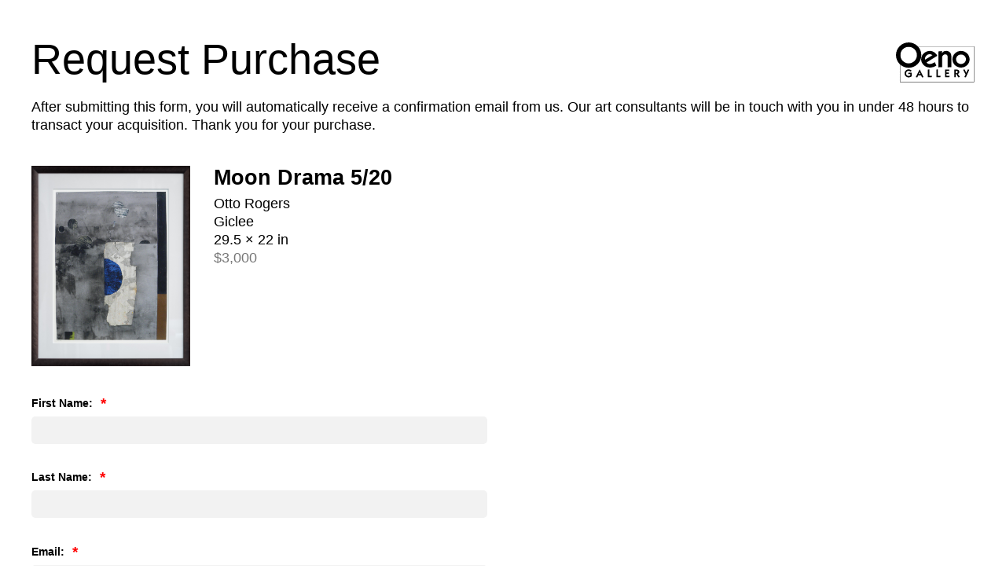

--- FILE ---
content_type: text/html; charset=utf-8
request_url: https://oenogallery.com/artists/otto-rogers/PurchaseFormRender/4026/
body_size: 3743
content:
<!DOCTYPE html>
    <html lang="en-US">
    <head>
        <base href="https://oenogallery.com/"><!--[if lte IE 6]></base><![endif]-->
        <title>Otto Rogers &raquo; Oeno Gallery</title>
        
    <!-- Global site tag (gtag.js) - Google Analytics -->
    <script async src="https://www.googletagmanager.com/gtag/js?id=G-HVF854GGTE"></script>
    <script>
        window.dataLayer = window.dataLayer || [];
        function gtag(){dataLayer.push(arguments);}
        gtag('js', new Date());

        gtag('config', 'G-HVF854GGTE');
    </script>
    <!-- Google tag (gtag.js) -->
    <script async src="https://www.googletagmanager.com/gtag/js?id=AW-980055132"></script>
    <script>
        window.dataLayer = window.dataLayer || [];
        function gtag(){dataLayer.push(arguments);}
        gtag('js', new Date());

        gtag('config', 'AW-980055132');
    </script>


        <meta charset="utf-8">
        <meta name="viewport" content="width=device-width, initial-scale=1.0">
        <meta http-equiv="Content-Type" content="text/html; charset=utf-8">
        <meta name="robots" content="noindex, nofollow">
        <link rel="shortcut icon" href="favicon.ico">
        <link rel="preconnect" href="https://www.google-analytics.com">
        <meta name="generator" content="Silverstripe CMS" />
<meta http-equiv="Content-Type" content="text/html; charset=utf-8" /><meta property="og:title" content="Otto Rogers" />
<meta property="og:type" content="website" />
<meta property="og:url" content="https://oenogallery.com/artists/otto-rogers/" />
<link rel="image_src" href="http://oenogallery.com/assets/Artists/otto-rogers/otto-rogers-picture.jpg" type="image/jpeg" />
<meta property="og:image" content="http://oenogallery.com/assets/Artists/otto-rogers/otto-rogers-picture.jpg" />
<meta property="og:image:secure_url" content="https://oenogallery.com/assets/Artists/otto-rogers/otto-rogers-picture.jpg" />
<meta property="og:image:type" content="image/jpeg" />
<meta property="og:image:width" content="1200" />
<meta property="og:image:height" content="1200" />
<meta property="og:site_name" content="Oeno Gallery" />
<meta property="og:locale" content="en_US" />

    <link rel="stylesheet" type="text/css" href="/_resources/themes/oeno/thirdparty/swiper/swiper-bundle.min.css?m=1689685283" />
<link rel="stylesheet" type="text/css" href="/_resources/themes/oeno/css/app.css?m=1751989088" />
<script type="application/javascript">let ARTIST_SEGMENT = "b3R0by1yb2dlcnM=";</script>
</head>
    <body class="purchase-form iframe-page ">
        <header class="form-artwork-header">
    <div class="form-artwork-header__title-logo">
        <div class="form-artwork-header__title">
            
                <h1>Request Purchase</h1>
            
        </div>
        <div class="form-artwork-header__logo">
            <svg class="logo" xmlns="http://www.w3.org/2000/svg" version="1.1" x="0" y="0" viewBox="0 0 396 202" enable-background="new 0 0 394.4 199.8" xml:space="preserve"><path d="M393.5 19.5H19.7v180.3h374.7V19.5H393.5zM392.7 21.2c0 1.7 0 175.3 0 177 -1.7 0-369.7 0-371.4 0 0-1.6 0-175.3 0-177C24.9 21.2 389.2 21.2 392.7 21.2z"/><path d="M203.8 116.3c-9.6 6.7-21.4 10.4-33.1 10.4 -23.3 0-43.8-18.2-43.8-41.9 0-23.8 20.5-41.9 43.8-41.9 16.3 0 30.6 9.8 37.6 24.4l-54 33.5c1.6 3.3 5.9 7.9 15.4 7.9 10.1 0 17.6-3.9 25.8-9.3L203.8 116.3zM183.5 64.5c-3.7-3.7-8.5-5.1-13.8-5.1 -12.4 0-22.4 10.1-23.4 22.2 0 1.7 0 3.4 0.3 5.3L183.5 64.5zM214 45.4l17.2-1.9v10.9h0.3c6.2-9 12.2-11.5 22.4-11.5 15.1 0 25.1 10.4 25.1 27.2v54.2l-18.2 1.2V75.4c0-8.4-3.6-15.4-11.8-15.4 -11.5 0-16.8 9.5-16.8 19.4v44.9l-18.2 1.2V45.4zM327.7 42.9c23.1 0 43.5 18.2 43.5 41.9 0 23.8-20.3 41.9-43.5 41.9s-43.4-18.2-43.4-41.9C284.3 61.1 304.6 42.9 327.7 42.9zM327.7 108.7c13.2 0 25-10.4 25-23.9s-11.7-23.9-25-23.9c-13.3 0-25 10.4-25 23.9S314.5 108.7 327.7 108.7z"/><path d="M79.4 170.4c-2.5 2.9-9.9 5.8-15.7 5.8 -11.2 0-20.4-8.8-20.4-20.2 0-11.7 9.8-20.1 20.3-20.1 6.7 0 11.4 2.4 15.2 5.9l-4.6 5.8c-3.3-2.4-5.8-4.5-10.9-4.5 -7.1 0-12.3 6.1-12.3 13.5 0 7.8 6.7 12.5 12.6 12.5 2.8 0 6.1-1.2 8.3-2.6v-6.6H60.7l2.4-7.1h16.3V170.4zM99.6 175l19.4-39.2h0.1l20.1 39.2 -7.9 1.2 -4.6-9.8h-14.8l-4.5 9.8L99.6 175zM114.9 159.9h8.6l-4.4-10.5L114.9 159.9zM160.4 175.3v-38.6l7.4-0.9v32.3h14l-1.8 7.1H160.4zM203.9 175.3v-38.6l7.4-0.9v32.3h14l-1.8 7.1H203.9zM247.2 175.3v-38.6h20.7l1.2 7.1h-14.5v7.7h11.7v7.2h-11.7v9.4h16.3l-2.4 7.1H247.2zM293.8 136.7h12.4c7.4 0 13.2 3.6 13.2 11.9 0 4.8-2.9 8.7-7.4 10.1l10.5 15.5 -8.1 2L301.3 156h-0.1v19.3l-7.4 0.4V136.7zM301.2 154.2h2.7c3.6 0 7.2-1.1 7.2-5.4 0-4.4-3.4-5-7-5h-2.9V154.2zM338.4 137.8l7.2-2 8.9 17.8 7.6-17.8 7.3 2 -17.2 38.3 -7.6-1.6 6.3-13.2L338.4 137.8z"/><path d="M0 63.9c0 35.2 28.7 63.9 63.9 63.9 35.2 0 63.9-28.7 63.9-63.9C127.8 28.7 99.1 0 63.9 0 28.7 0 0 28.7 0 63.9zM22.2 63.9c0-23 18.7-41.7 41.7-41.7 23 0 41.6 18.7 41.6 41.7 0 23-18.7 41.7-41.6 41.7C40.9 105.5 22.2 86.9 22.2 63.9z"/></svg>
        </div>
    </div>
    
        <div>
            <p class="text-left">After submitting this form, you will automatically receive a confirmation email from us. Our art consultants will be in touch with you in under 48 hours to transact your acquisition. Thank you for your purchase.</p>
        </div>
    
    
        <div class="form-artwork-header__artwork-holder">
            
                <div class="form-artwork-header__artwork">
                    <img width="2788" height="3531" alt="2MAQvjAjpJ1713459486.jpg" src="/assets/Artists/otto-rogers/Artwork/2MAQvjAjpJ1713459486.jpg" loading="lazy" />

                </div>
                <div class="form-artwork-header__details">
                    <h2 class="form-artwork-header__title">Moon Drama 5/20</h2>
                    <p>Otto Rogers</p>
                    <p>Giclee</p>
                    <p>29.5 &times; 22 in</p>
                    
                    
                        <p class="artwork-price">$3,000 </p>
                    
                </div>
            
        </div>
    
</header>


        <main>
            
<form id="Form_PurchaseForm" action="artwork!/doPurchase" method="POST" enctype="application/x-www-form-urlencoded" name="PurchaseForm">

	
	<p id="Form_PurchaseForm_error" class="message " style="display: none"></p>
	

	<fieldset>
		
		
			<div id="Form_PurchaseForm_FirstName_Holder" class="field text isRequired">
    <label class="left" for="Form_PurchaseForm_FirstName">First Name:</label>
    <input type="text" name="FirstName" class="text isRequired" id="Form_PurchaseForm_FirstName" required="required" aria-required="true" />
    
    
    
</div>


		
			<div id="Form_PurchaseForm_LastName_Holder" class="field text isRequired">
    <label class="left" for="Form_PurchaseForm_LastName">Last Name:</label>
    <input type="text" name="LastName" class="text isRequired" id="Form_PurchaseForm_LastName" required="required" aria-required="true" />
    
    
    
</div>


		
			<div id="Form_PurchaseForm_Email_Holder" class="field email text isRequired">
    <label class="left" for="Form_PurchaseForm_Email">Email:</label>
    <input type="email" name="Email" class="email text isRequired" id="Form_PurchaseForm_Email" required="required" aria-required="true" />
    
    
    
</div>


		
			<div id="Form_PurchaseForm_Phone_Holder" class="field text isRequired">
    <label class="left" for="Form_PurchaseForm_Phone">Phone Number:</label>
    <input type="text" name="Phone" class="text isRequired" id="Form_PurchaseForm_Phone" required="required" aria-required="true" pattern="[+]?([0-9]*[\.\s\-\(\)]|[0-9]+){3,24}" title="A Valid International or North American Phone Number" />
    
    
    
</div>


		
			<div id="Form_PurchaseForm_ShippingAddress_Holder" class="field textarea isRequired">
    <label class="left" for="Form_PurchaseForm_ShippingAddress">Shipping Address:</label>
    <textarea name="ShippingAddress" class="textarea isRequired" id="Form_PurchaseForm_ShippingAddress" required="required" aria-required="true" rows="2" cols="20"></textarea>
    
    
    
</div>


		
			<div id="Form_PurchaseForm_BillingAddress_Holder" class="field textarea">
    <label class="left" for="Form_PurchaseForm_BillingAddress">Billing Address: (if different from shipping)</label>
    <textarea name="BillingAddress" class="textarea" id="Form_PurchaseForm_BillingAddress" rows="2" cols="20"></textarea>
    
    
    
</div>


		
			<div id="Form_PurchaseForm_Instructions_Holder" class="field textarea">
    <label class="left" for="Form_PurchaseForm_Instructions">Any delivery instructions: (ex. gated, buzz code, delivery window/timing.)</label>
    <textarea name="Instructions" class="textarea" id="Form_PurchaseForm_Instructions" rows="5" cols="20"></textarea>
    
    
    
</div>


		
			<div id="Form_PurchaseForm_PaymentMethod_Holder" class="field dropdown">
    <label class="left" for="Form_PurchaseForm_PaymentMethod">Method of Payment</label>
    <select name="PaymentMethod" class="dropdown" id="Form_PurchaseForm_PaymentMethod">

	<option value="Visa/Mastercard"
		
		
		>Visa/Mastercard
	</option>

	<option value="Check/Cheque"
		
		
		>Check/Cheque
	</option>

	<option value="Wire Transfer"
		
		
		>Wire Transfer
	</option>

</select>
    
    
    
</div>


		
			<input type="hidden" name="ArtworkID" value="4026" class="hidden" id="Form_PurchaseForm_ArtworkID" />
		
			<input type="hidden" name="SecurityID" value="736dfccfa088da817618a4f9a6ca71da3f4025a3" class="hidden" id="Form_PurchaseForm_SecurityID" />
		
			<div id="Form_PurchaseForm_Captcha_Holder" class="field nocaptcha form-group--no-label">
    
    <div class="g-recaptcha" id="Nocaptcha-Form_PurchaseForm_Captcha" data-sitekey="6LdQsgQTAAAAAEE7gcQvvJoqr5NCXDjcrPmByqgx" data-theme="light" data-type="image" data-size="normal" data-form="Form_PurchaseForm" data-badge=""></div>


<noscript>
    <p>You must enable JavaScript to submit this form</p>
</noscript>
    
    
    
</div>


		
		<div class="clear"><!-- --></div>
	</fieldset>

	
	<div class="btn-toolbar">
		
			<button type="submit" name="action_doPurchase" value="Submit" id="Form_PurchaseForm_action_doPurchase" class="btn action button button--solid button--bolder-text button--larger-button">
		<span class="btn__title">Submit</span>
	</button>
		
	</div>
	

</form>


        </main>

        <footer class="form-artwork-footer">
    
    <div class="form-artwork-footer__confirmation">
        <p>If you do not receive a confirmation email please call 613-393-2216 or email info@oenogallery.com.</p>
    </div>
    <div class="nav-toggle"></div>
</footer>

    <script type="application/javascript" src="/_resources/themes/oeno/js/externals/jquery-3.6.0.min.js?m=1744633247"></script>
<script type="application/javascript" src="/_resources/themes/oeno/js/externals/iframeResizer.min.js?m=1699880725"></script>
<script type="application/javascript" src="/_resources/themes/oeno/thirdparty/swiper/swiper-bundle.min.js?m=1689685283"></script>
<script type="application/javascript" src="/_resources/themes/oeno/thirdparty/popperjs/popper.min.js?m=1689685283"></script>
<script type="application/javascript" src="/_resources/themes/oeno/thirdparty/tippy/tippy-bundle.umd.min.js?m=1689685283"></script>
<script type="application/javascript" src="/_resources/themes/oeno/thirdparty/isotope/isotope.pkgd.min.js?m=1689685283"></script>
<script type="application/javascript" src="/_resources/themes/oeno/js/glightbox.min.js?m=1689685283"></script>
<script type="application/javascript" src="/_resources/themes/oeno/js/app.js?m=1751978294"></script>
<script type="application/javascript" src="/_resources/themes/oeno/js/artwork.js?m=1743768576"></script>
<script type="application/javascript" src="/_resources/themes/oeno/js/externals/iframeResizer.contentWindow.min.js?m=1699880725"></script>
<script type="application/javascript" src="/_resources/vendor/undefinedoffset/silverstripe-nocaptcha/javascript/NocaptchaField.js?m=1708439450"></script>
<script type="application/javascript">//<![CDATA[
(function() {
var gr = document.createElement('script'); gr.type = 'text/javascript'; gr.async = true;
gr.src = ('https:' == document.location.protocol ? 'https://www' : 'http://www') + '.google.com/recaptcha/api.js?render=explicit&hl=en&onload=noCaptchaFieldRender';
var s = document.getElementsByTagName('script')[0]; s.parentNode.insertBefore(gr, s);
})();

//]]></script>
<script type="application/javascript">//<![CDATA[
var _noCaptchaFields=_noCaptchaFields || [];_noCaptchaFields.push('Form_PurchaseForm_Captcha');var _noCaptchaValidationExemptActions=_noCaptchaValidationExemptActions || [];_noCaptchaValidationExemptActions.push('');
//]]></script>
</body>
</html>


--- FILE ---
content_type: text/html; charset=utf-8
request_url: https://www.google.com/recaptcha/api2/anchor?ar=1&k=6LdQsgQTAAAAAEE7gcQvvJoqr5NCXDjcrPmByqgx&co=aHR0cHM6Ly9vZW5vZ2FsbGVyeS5jb206NDQz&hl=en&type=image&v=N67nZn4AqZkNcbeMu4prBgzg&theme=light&size=normal&anchor-ms=20000&execute-ms=30000&cb=4iq763m8u2k2
body_size: 49193
content:
<!DOCTYPE HTML><html dir="ltr" lang="en"><head><meta http-equiv="Content-Type" content="text/html; charset=UTF-8">
<meta http-equiv="X-UA-Compatible" content="IE=edge">
<title>reCAPTCHA</title>
<style type="text/css">
/* cyrillic-ext */
@font-face {
  font-family: 'Roboto';
  font-style: normal;
  font-weight: 400;
  font-stretch: 100%;
  src: url(//fonts.gstatic.com/s/roboto/v48/KFO7CnqEu92Fr1ME7kSn66aGLdTylUAMa3GUBHMdazTgWw.woff2) format('woff2');
  unicode-range: U+0460-052F, U+1C80-1C8A, U+20B4, U+2DE0-2DFF, U+A640-A69F, U+FE2E-FE2F;
}
/* cyrillic */
@font-face {
  font-family: 'Roboto';
  font-style: normal;
  font-weight: 400;
  font-stretch: 100%;
  src: url(//fonts.gstatic.com/s/roboto/v48/KFO7CnqEu92Fr1ME7kSn66aGLdTylUAMa3iUBHMdazTgWw.woff2) format('woff2');
  unicode-range: U+0301, U+0400-045F, U+0490-0491, U+04B0-04B1, U+2116;
}
/* greek-ext */
@font-face {
  font-family: 'Roboto';
  font-style: normal;
  font-weight: 400;
  font-stretch: 100%;
  src: url(//fonts.gstatic.com/s/roboto/v48/KFO7CnqEu92Fr1ME7kSn66aGLdTylUAMa3CUBHMdazTgWw.woff2) format('woff2');
  unicode-range: U+1F00-1FFF;
}
/* greek */
@font-face {
  font-family: 'Roboto';
  font-style: normal;
  font-weight: 400;
  font-stretch: 100%;
  src: url(//fonts.gstatic.com/s/roboto/v48/KFO7CnqEu92Fr1ME7kSn66aGLdTylUAMa3-UBHMdazTgWw.woff2) format('woff2');
  unicode-range: U+0370-0377, U+037A-037F, U+0384-038A, U+038C, U+038E-03A1, U+03A3-03FF;
}
/* math */
@font-face {
  font-family: 'Roboto';
  font-style: normal;
  font-weight: 400;
  font-stretch: 100%;
  src: url(//fonts.gstatic.com/s/roboto/v48/KFO7CnqEu92Fr1ME7kSn66aGLdTylUAMawCUBHMdazTgWw.woff2) format('woff2');
  unicode-range: U+0302-0303, U+0305, U+0307-0308, U+0310, U+0312, U+0315, U+031A, U+0326-0327, U+032C, U+032F-0330, U+0332-0333, U+0338, U+033A, U+0346, U+034D, U+0391-03A1, U+03A3-03A9, U+03B1-03C9, U+03D1, U+03D5-03D6, U+03F0-03F1, U+03F4-03F5, U+2016-2017, U+2034-2038, U+203C, U+2040, U+2043, U+2047, U+2050, U+2057, U+205F, U+2070-2071, U+2074-208E, U+2090-209C, U+20D0-20DC, U+20E1, U+20E5-20EF, U+2100-2112, U+2114-2115, U+2117-2121, U+2123-214F, U+2190, U+2192, U+2194-21AE, U+21B0-21E5, U+21F1-21F2, U+21F4-2211, U+2213-2214, U+2216-22FF, U+2308-230B, U+2310, U+2319, U+231C-2321, U+2336-237A, U+237C, U+2395, U+239B-23B7, U+23D0, U+23DC-23E1, U+2474-2475, U+25AF, U+25B3, U+25B7, U+25BD, U+25C1, U+25CA, U+25CC, U+25FB, U+266D-266F, U+27C0-27FF, U+2900-2AFF, U+2B0E-2B11, U+2B30-2B4C, U+2BFE, U+3030, U+FF5B, U+FF5D, U+1D400-1D7FF, U+1EE00-1EEFF;
}
/* symbols */
@font-face {
  font-family: 'Roboto';
  font-style: normal;
  font-weight: 400;
  font-stretch: 100%;
  src: url(//fonts.gstatic.com/s/roboto/v48/KFO7CnqEu92Fr1ME7kSn66aGLdTylUAMaxKUBHMdazTgWw.woff2) format('woff2');
  unicode-range: U+0001-000C, U+000E-001F, U+007F-009F, U+20DD-20E0, U+20E2-20E4, U+2150-218F, U+2190, U+2192, U+2194-2199, U+21AF, U+21E6-21F0, U+21F3, U+2218-2219, U+2299, U+22C4-22C6, U+2300-243F, U+2440-244A, U+2460-24FF, U+25A0-27BF, U+2800-28FF, U+2921-2922, U+2981, U+29BF, U+29EB, U+2B00-2BFF, U+4DC0-4DFF, U+FFF9-FFFB, U+10140-1018E, U+10190-1019C, U+101A0, U+101D0-101FD, U+102E0-102FB, U+10E60-10E7E, U+1D2C0-1D2D3, U+1D2E0-1D37F, U+1F000-1F0FF, U+1F100-1F1AD, U+1F1E6-1F1FF, U+1F30D-1F30F, U+1F315, U+1F31C, U+1F31E, U+1F320-1F32C, U+1F336, U+1F378, U+1F37D, U+1F382, U+1F393-1F39F, U+1F3A7-1F3A8, U+1F3AC-1F3AF, U+1F3C2, U+1F3C4-1F3C6, U+1F3CA-1F3CE, U+1F3D4-1F3E0, U+1F3ED, U+1F3F1-1F3F3, U+1F3F5-1F3F7, U+1F408, U+1F415, U+1F41F, U+1F426, U+1F43F, U+1F441-1F442, U+1F444, U+1F446-1F449, U+1F44C-1F44E, U+1F453, U+1F46A, U+1F47D, U+1F4A3, U+1F4B0, U+1F4B3, U+1F4B9, U+1F4BB, U+1F4BF, U+1F4C8-1F4CB, U+1F4D6, U+1F4DA, U+1F4DF, U+1F4E3-1F4E6, U+1F4EA-1F4ED, U+1F4F7, U+1F4F9-1F4FB, U+1F4FD-1F4FE, U+1F503, U+1F507-1F50B, U+1F50D, U+1F512-1F513, U+1F53E-1F54A, U+1F54F-1F5FA, U+1F610, U+1F650-1F67F, U+1F687, U+1F68D, U+1F691, U+1F694, U+1F698, U+1F6AD, U+1F6B2, U+1F6B9-1F6BA, U+1F6BC, U+1F6C6-1F6CF, U+1F6D3-1F6D7, U+1F6E0-1F6EA, U+1F6F0-1F6F3, U+1F6F7-1F6FC, U+1F700-1F7FF, U+1F800-1F80B, U+1F810-1F847, U+1F850-1F859, U+1F860-1F887, U+1F890-1F8AD, U+1F8B0-1F8BB, U+1F8C0-1F8C1, U+1F900-1F90B, U+1F93B, U+1F946, U+1F984, U+1F996, U+1F9E9, U+1FA00-1FA6F, U+1FA70-1FA7C, U+1FA80-1FA89, U+1FA8F-1FAC6, U+1FACE-1FADC, U+1FADF-1FAE9, U+1FAF0-1FAF8, U+1FB00-1FBFF;
}
/* vietnamese */
@font-face {
  font-family: 'Roboto';
  font-style: normal;
  font-weight: 400;
  font-stretch: 100%;
  src: url(//fonts.gstatic.com/s/roboto/v48/KFO7CnqEu92Fr1ME7kSn66aGLdTylUAMa3OUBHMdazTgWw.woff2) format('woff2');
  unicode-range: U+0102-0103, U+0110-0111, U+0128-0129, U+0168-0169, U+01A0-01A1, U+01AF-01B0, U+0300-0301, U+0303-0304, U+0308-0309, U+0323, U+0329, U+1EA0-1EF9, U+20AB;
}
/* latin-ext */
@font-face {
  font-family: 'Roboto';
  font-style: normal;
  font-weight: 400;
  font-stretch: 100%;
  src: url(//fonts.gstatic.com/s/roboto/v48/KFO7CnqEu92Fr1ME7kSn66aGLdTylUAMa3KUBHMdazTgWw.woff2) format('woff2');
  unicode-range: U+0100-02BA, U+02BD-02C5, U+02C7-02CC, U+02CE-02D7, U+02DD-02FF, U+0304, U+0308, U+0329, U+1D00-1DBF, U+1E00-1E9F, U+1EF2-1EFF, U+2020, U+20A0-20AB, U+20AD-20C0, U+2113, U+2C60-2C7F, U+A720-A7FF;
}
/* latin */
@font-face {
  font-family: 'Roboto';
  font-style: normal;
  font-weight: 400;
  font-stretch: 100%;
  src: url(//fonts.gstatic.com/s/roboto/v48/KFO7CnqEu92Fr1ME7kSn66aGLdTylUAMa3yUBHMdazQ.woff2) format('woff2');
  unicode-range: U+0000-00FF, U+0131, U+0152-0153, U+02BB-02BC, U+02C6, U+02DA, U+02DC, U+0304, U+0308, U+0329, U+2000-206F, U+20AC, U+2122, U+2191, U+2193, U+2212, U+2215, U+FEFF, U+FFFD;
}
/* cyrillic-ext */
@font-face {
  font-family: 'Roboto';
  font-style: normal;
  font-weight: 500;
  font-stretch: 100%;
  src: url(//fonts.gstatic.com/s/roboto/v48/KFO7CnqEu92Fr1ME7kSn66aGLdTylUAMa3GUBHMdazTgWw.woff2) format('woff2');
  unicode-range: U+0460-052F, U+1C80-1C8A, U+20B4, U+2DE0-2DFF, U+A640-A69F, U+FE2E-FE2F;
}
/* cyrillic */
@font-face {
  font-family: 'Roboto';
  font-style: normal;
  font-weight: 500;
  font-stretch: 100%;
  src: url(//fonts.gstatic.com/s/roboto/v48/KFO7CnqEu92Fr1ME7kSn66aGLdTylUAMa3iUBHMdazTgWw.woff2) format('woff2');
  unicode-range: U+0301, U+0400-045F, U+0490-0491, U+04B0-04B1, U+2116;
}
/* greek-ext */
@font-face {
  font-family: 'Roboto';
  font-style: normal;
  font-weight: 500;
  font-stretch: 100%;
  src: url(//fonts.gstatic.com/s/roboto/v48/KFO7CnqEu92Fr1ME7kSn66aGLdTylUAMa3CUBHMdazTgWw.woff2) format('woff2');
  unicode-range: U+1F00-1FFF;
}
/* greek */
@font-face {
  font-family: 'Roboto';
  font-style: normal;
  font-weight: 500;
  font-stretch: 100%;
  src: url(//fonts.gstatic.com/s/roboto/v48/KFO7CnqEu92Fr1ME7kSn66aGLdTylUAMa3-UBHMdazTgWw.woff2) format('woff2');
  unicode-range: U+0370-0377, U+037A-037F, U+0384-038A, U+038C, U+038E-03A1, U+03A3-03FF;
}
/* math */
@font-face {
  font-family: 'Roboto';
  font-style: normal;
  font-weight: 500;
  font-stretch: 100%;
  src: url(//fonts.gstatic.com/s/roboto/v48/KFO7CnqEu92Fr1ME7kSn66aGLdTylUAMawCUBHMdazTgWw.woff2) format('woff2');
  unicode-range: U+0302-0303, U+0305, U+0307-0308, U+0310, U+0312, U+0315, U+031A, U+0326-0327, U+032C, U+032F-0330, U+0332-0333, U+0338, U+033A, U+0346, U+034D, U+0391-03A1, U+03A3-03A9, U+03B1-03C9, U+03D1, U+03D5-03D6, U+03F0-03F1, U+03F4-03F5, U+2016-2017, U+2034-2038, U+203C, U+2040, U+2043, U+2047, U+2050, U+2057, U+205F, U+2070-2071, U+2074-208E, U+2090-209C, U+20D0-20DC, U+20E1, U+20E5-20EF, U+2100-2112, U+2114-2115, U+2117-2121, U+2123-214F, U+2190, U+2192, U+2194-21AE, U+21B0-21E5, U+21F1-21F2, U+21F4-2211, U+2213-2214, U+2216-22FF, U+2308-230B, U+2310, U+2319, U+231C-2321, U+2336-237A, U+237C, U+2395, U+239B-23B7, U+23D0, U+23DC-23E1, U+2474-2475, U+25AF, U+25B3, U+25B7, U+25BD, U+25C1, U+25CA, U+25CC, U+25FB, U+266D-266F, U+27C0-27FF, U+2900-2AFF, U+2B0E-2B11, U+2B30-2B4C, U+2BFE, U+3030, U+FF5B, U+FF5D, U+1D400-1D7FF, U+1EE00-1EEFF;
}
/* symbols */
@font-face {
  font-family: 'Roboto';
  font-style: normal;
  font-weight: 500;
  font-stretch: 100%;
  src: url(//fonts.gstatic.com/s/roboto/v48/KFO7CnqEu92Fr1ME7kSn66aGLdTylUAMaxKUBHMdazTgWw.woff2) format('woff2');
  unicode-range: U+0001-000C, U+000E-001F, U+007F-009F, U+20DD-20E0, U+20E2-20E4, U+2150-218F, U+2190, U+2192, U+2194-2199, U+21AF, U+21E6-21F0, U+21F3, U+2218-2219, U+2299, U+22C4-22C6, U+2300-243F, U+2440-244A, U+2460-24FF, U+25A0-27BF, U+2800-28FF, U+2921-2922, U+2981, U+29BF, U+29EB, U+2B00-2BFF, U+4DC0-4DFF, U+FFF9-FFFB, U+10140-1018E, U+10190-1019C, U+101A0, U+101D0-101FD, U+102E0-102FB, U+10E60-10E7E, U+1D2C0-1D2D3, U+1D2E0-1D37F, U+1F000-1F0FF, U+1F100-1F1AD, U+1F1E6-1F1FF, U+1F30D-1F30F, U+1F315, U+1F31C, U+1F31E, U+1F320-1F32C, U+1F336, U+1F378, U+1F37D, U+1F382, U+1F393-1F39F, U+1F3A7-1F3A8, U+1F3AC-1F3AF, U+1F3C2, U+1F3C4-1F3C6, U+1F3CA-1F3CE, U+1F3D4-1F3E0, U+1F3ED, U+1F3F1-1F3F3, U+1F3F5-1F3F7, U+1F408, U+1F415, U+1F41F, U+1F426, U+1F43F, U+1F441-1F442, U+1F444, U+1F446-1F449, U+1F44C-1F44E, U+1F453, U+1F46A, U+1F47D, U+1F4A3, U+1F4B0, U+1F4B3, U+1F4B9, U+1F4BB, U+1F4BF, U+1F4C8-1F4CB, U+1F4D6, U+1F4DA, U+1F4DF, U+1F4E3-1F4E6, U+1F4EA-1F4ED, U+1F4F7, U+1F4F9-1F4FB, U+1F4FD-1F4FE, U+1F503, U+1F507-1F50B, U+1F50D, U+1F512-1F513, U+1F53E-1F54A, U+1F54F-1F5FA, U+1F610, U+1F650-1F67F, U+1F687, U+1F68D, U+1F691, U+1F694, U+1F698, U+1F6AD, U+1F6B2, U+1F6B9-1F6BA, U+1F6BC, U+1F6C6-1F6CF, U+1F6D3-1F6D7, U+1F6E0-1F6EA, U+1F6F0-1F6F3, U+1F6F7-1F6FC, U+1F700-1F7FF, U+1F800-1F80B, U+1F810-1F847, U+1F850-1F859, U+1F860-1F887, U+1F890-1F8AD, U+1F8B0-1F8BB, U+1F8C0-1F8C1, U+1F900-1F90B, U+1F93B, U+1F946, U+1F984, U+1F996, U+1F9E9, U+1FA00-1FA6F, U+1FA70-1FA7C, U+1FA80-1FA89, U+1FA8F-1FAC6, U+1FACE-1FADC, U+1FADF-1FAE9, U+1FAF0-1FAF8, U+1FB00-1FBFF;
}
/* vietnamese */
@font-face {
  font-family: 'Roboto';
  font-style: normal;
  font-weight: 500;
  font-stretch: 100%;
  src: url(//fonts.gstatic.com/s/roboto/v48/KFO7CnqEu92Fr1ME7kSn66aGLdTylUAMa3OUBHMdazTgWw.woff2) format('woff2');
  unicode-range: U+0102-0103, U+0110-0111, U+0128-0129, U+0168-0169, U+01A0-01A1, U+01AF-01B0, U+0300-0301, U+0303-0304, U+0308-0309, U+0323, U+0329, U+1EA0-1EF9, U+20AB;
}
/* latin-ext */
@font-face {
  font-family: 'Roboto';
  font-style: normal;
  font-weight: 500;
  font-stretch: 100%;
  src: url(//fonts.gstatic.com/s/roboto/v48/KFO7CnqEu92Fr1ME7kSn66aGLdTylUAMa3KUBHMdazTgWw.woff2) format('woff2');
  unicode-range: U+0100-02BA, U+02BD-02C5, U+02C7-02CC, U+02CE-02D7, U+02DD-02FF, U+0304, U+0308, U+0329, U+1D00-1DBF, U+1E00-1E9F, U+1EF2-1EFF, U+2020, U+20A0-20AB, U+20AD-20C0, U+2113, U+2C60-2C7F, U+A720-A7FF;
}
/* latin */
@font-face {
  font-family: 'Roboto';
  font-style: normal;
  font-weight: 500;
  font-stretch: 100%;
  src: url(//fonts.gstatic.com/s/roboto/v48/KFO7CnqEu92Fr1ME7kSn66aGLdTylUAMa3yUBHMdazQ.woff2) format('woff2');
  unicode-range: U+0000-00FF, U+0131, U+0152-0153, U+02BB-02BC, U+02C6, U+02DA, U+02DC, U+0304, U+0308, U+0329, U+2000-206F, U+20AC, U+2122, U+2191, U+2193, U+2212, U+2215, U+FEFF, U+FFFD;
}
/* cyrillic-ext */
@font-face {
  font-family: 'Roboto';
  font-style: normal;
  font-weight: 900;
  font-stretch: 100%;
  src: url(//fonts.gstatic.com/s/roboto/v48/KFO7CnqEu92Fr1ME7kSn66aGLdTylUAMa3GUBHMdazTgWw.woff2) format('woff2');
  unicode-range: U+0460-052F, U+1C80-1C8A, U+20B4, U+2DE0-2DFF, U+A640-A69F, U+FE2E-FE2F;
}
/* cyrillic */
@font-face {
  font-family: 'Roboto';
  font-style: normal;
  font-weight: 900;
  font-stretch: 100%;
  src: url(//fonts.gstatic.com/s/roboto/v48/KFO7CnqEu92Fr1ME7kSn66aGLdTylUAMa3iUBHMdazTgWw.woff2) format('woff2');
  unicode-range: U+0301, U+0400-045F, U+0490-0491, U+04B0-04B1, U+2116;
}
/* greek-ext */
@font-face {
  font-family: 'Roboto';
  font-style: normal;
  font-weight: 900;
  font-stretch: 100%;
  src: url(//fonts.gstatic.com/s/roboto/v48/KFO7CnqEu92Fr1ME7kSn66aGLdTylUAMa3CUBHMdazTgWw.woff2) format('woff2');
  unicode-range: U+1F00-1FFF;
}
/* greek */
@font-face {
  font-family: 'Roboto';
  font-style: normal;
  font-weight: 900;
  font-stretch: 100%;
  src: url(//fonts.gstatic.com/s/roboto/v48/KFO7CnqEu92Fr1ME7kSn66aGLdTylUAMa3-UBHMdazTgWw.woff2) format('woff2');
  unicode-range: U+0370-0377, U+037A-037F, U+0384-038A, U+038C, U+038E-03A1, U+03A3-03FF;
}
/* math */
@font-face {
  font-family: 'Roboto';
  font-style: normal;
  font-weight: 900;
  font-stretch: 100%;
  src: url(//fonts.gstatic.com/s/roboto/v48/KFO7CnqEu92Fr1ME7kSn66aGLdTylUAMawCUBHMdazTgWw.woff2) format('woff2');
  unicode-range: U+0302-0303, U+0305, U+0307-0308, U+0310, U+0312, U+0315, U+031A, U+0326-0327, U+032C, U+032F-0330, U+0332-0333, U+0338, U+033A, U+0346, U+034D, U+0391-03A1, U+03A3-03A9, U+03B1-03C9, U+03D1, U+03D5-03D6, U+03F0-03F1, U+03F4-03F5, U+2016-2017, U+2034-2038, U+203C, U+2040, U+2043, U+2047, U+2050, U+2057, U+205F, U+2070-2071, U+2074-208E, U+2090-209C, U+20D0-20DC, U+20E1, U+20E5-20EF, U+2100-2112, U+2114-2115, U+2117-2121, U+2123-214F, U+2190, U+2192, U+2194-21AE, U+21B0-21E5, U+21F1-21F2, U+21F4-2211, U+2213-2214, U+2216-22FF, U+2308-230B, U+2310, U+2319, U+231C-2321, U+2336-237A, U+237C, U+2395, U+239B-23B7, U+23D0, U+23DC-23E1, U+2474-2475, U+25AF, U+25B3, U+25B7, U+25BD, U+25C1, U+25CA, U+25CC, U+25FB, U+266D-266F, U+27C0-27FF, U+2900-2AFF, U+2B0E-2B11, U+2B30-2B4C, U+2BFE, U+3030, U+FF5B, U+FF5D, U+1D400-1D7FF, U+1EE00-1EEFF;
}
/* symbols */
@font-face {
  font-family: 'Roboto';
  font-style: normal;
  font-weight: 900;
  font-stretch: 100%;
  src: url(//fonts.gstatic.com/s/roboto/v48/KFO7CnqEu92Fr1ME7kSn66aGLdTylUAMaxKUBHMdazTgWw.woff2) format('woff2');
  unicode-range: U+0001-000C, U+000E-001F, U+007F-009F, U+20DD-20E0, U+20E2-20E4, U+2150-218F, U+2190, U+2192, U+2194-2199, U+21AF, U+21E6-21F0, U+21F3, U+2218-2219, U+2299, U+22C4-22C6, U+2300-243F, U+2440-244A, U+2460-24FF, U+25A0-27BF, U+2800-28FF, U+2921-2922, U+2981, U+29BF, U+29EB, U+2B00-2BFF, U+4DC0-4DFF, U+FFF9-FFFB, U+10140-1018E, U+10190-1019C, U+101A0, U+101D0-101FD, U+102E0-102FB, U+10E60-10E7E, U+1D2C0-1D2D3, U+1D2E0-1D37F, U+1F000-1F0FF, U+1F100-1F1AD, U+1F1E6-1F1FF, U+1F30D-1F30F, U+1F315, U+1F31C, U+1F31E, U+1F320-1F32C, U+1F336, U+1F378, U+1F37D, U+1F382, U+1F393-1F39F, U+1F3A7-1F3A8, U+1F3AC-1F3AF, U+1F3C2, U+1F3C4-1F3C6, U+1F3CA-1F3CE, U+1F3D4-1F3E0, U+1F3ED, U+1F3F1-1F3F3, U+1F3F5-1F3F7, U+1F408, U+1F415, U+1F41F, U+1F426, U+1F43F, U+1F441-1F442, U+1F444, U+1F446-1F449, U+1F44C-1F44E, U+1F453, U+1F46A, U+1F47D, U+1F4A3, U+1F4B0, U+1F4B3, U+1F4B9, U+1F4BB, U+1F4BF, U+1F4C8-1F4CB, U+1F4D6, U+1F4DA, U+1F4DF, U+1F4E3-1F4E6, U+1F4EA-1F4ED, U+1F4F7, U+1F4F9-1F4FB, U+1F4FD-1F4FE, U+1F503, U+1F507-1F50B, U+1F50D, U+1F512-1F513, U+1F53E-1F54A, U+1F54F-1F5FA, U+1F610, U+1F650-1F67F, U+1F687, U+1F68D, U+1F691, U+1F694, U+1F698, U+1F6AD, U+1F6B2, U+1F6B9-1F6BA, U+1F6BC, U+1F6C6-1F6CF, U+1F6D3-1F6D7, U+1F6E0-1F6EA, U+1F6F0-1F6F3, U+1F6F7-1F6FC, U+1F700-1F7FF, U+1F800-1F80B, U+1F810-1F847, U+1F850-1F859, U+1F860-1F887, U+1F890-1F8AD, U+1F8B0-1F8BB, U+1F8C0-1F8C1, U+1F900-1F90B, U+1F93B, U+1F946, U+1F984, U+1F996, U+1F9E9, U+1FA00-1FA6F, U+1FA70-1FA7C, U+1FA80-1FA89, U+1FA8F-1FAC6, U+1FACE-1FADC, U+1FADF-1FAE9, U+1FAF0-1FAF8, U+1FB00-1FBFF;
}
/* vietnamese */
@font-face {
  font-family: 'Roboto';
  font-style: normal;
  font-weight: 900;
  font-stretch: 100%;
  src: url(//fonts.gstatic.com/s/roboto/v48/KFO7CnqEu92Fr1ME7kSn66aGLdTylUAMa3OUBHMdazTgWw.woff2) format('woff2');
  unicode-range: U+0102-0103, U+0110-0111, U+0128-0129, U+0168-0169, U+01A0-01A1, U+01AF-01B0, U+0300-0301, U+0303-0304, U+0308-0309, U+0323, U+0329, U+1EA0-1EF9, U+20AB;
}
/* latin-ext */
@font-face {
  font-family: 'Roboto';
  font-style: normal;
  font-weight: 900;
  font-stretch: 100%;
  src: url(//fonts.gstatic.com/s/roboto/v48/KFO7CnqEu92Fr1ME7kSn66aGLdTylUAMa3KUBHMdazTgWw.woff2) format('woff2');
  unicode-range: U+0100-02BA, U+02BD-02C5, U+02C7-02CC, U+02CE-02D7, U+02DD-02FF, U+0304, U+0308, U+0329, U+1D00-1DBF, U+1E00-1E9F, U+1EF2-1EFF, U+2020, U+20A0-20AB, U+20AD-20C0, U+2113, U+2C60-2C7F, U+A720-A7FF;
}
/* latin */
@font-face {
  font-family: 'Roboto';
  font-style: normal;
  font-weight: 900;
  font-stretch: 100%;
  src: url(//fonts.gstatic.com/s/roboto/v48/KFO7CnqEu92Fr1ME7kSn66aGLdTylUAMa3yUBHMdazQ.woff2) format('woff2');
  unicode-range: U+0000-00FF, U+0131, U+0152-0153, U+02BB-02BC, U+02C6, U+02DA, U+02DC, U+0304, U+0308, U+0329, U+2000-206F, U+20AC, U+2122, U+2191, U+2193, U+2212, U+2215, U+FEFF, U+FFFD;
}

</style>
<link rel="stylesheet" type="text/css" href="https://www.gstatic.com/recaptcha/releases/N67nZn4AqZkNcbeMu4prBgzg/styles__ltr.css">
<script nonce="UJIAS1vqUziPnMzcCCKNGg" type="text/javascript">window['__recaptcha_api'] = 'https://www.google.com/recaptcha/api2/';</script>
<script type="text/javascript" src="https://www.gstatic.com/recaptcha/releases/N67nZn4AqZkNcbeMu4prBgzg/recaptcha__en.js" nonce="UJIAS1vqUziPnMzcCCKNGg">
      
    </script></head>
<body><div id="rc-anchor-alert" class="rc-anchor-alert"></div>
<input type="hidden" id="recaptcha-token" value="[base64]">
<script type="text/javascript" nonce="UJIAS1vqUziPnMzcCCKNGg">
      recaptcha.anchor.Main.init("[\x22ainput\x22,[\x22bgdata\x22,\x22\x22,\[base64]/[base64]/[base64]/[base64]/[base64]/UltsKytdPUU6KEU8MjA0OD9SW2wrK109RT4+NnwxOTI6KChFJjY0NTEyKT09NTUyOTYmJk0rMTxjLmxlbmd0aCYmKGMuY2hhckNvZGVBdChNKzEpJjY0NTEyKT09NTYzMjA/[base64]/[base64]/[base64]/[base64]/[base64]/[base64]/[base64]\x22,\[base64]\\u003d\x22,\x22fcKsYRvCo1BbwoTDmC/CpVrDuyQnwqzDr8Kawo7DiHNWXsOSw4sbMwwLwpVJw6whEcO2w7MSwo0WIEx/wo5JWMKOw4bDksOgw4IyJsOow7XDksOQwoojDzXClcKfVcKVVxvDny8KwpPDqzHCghhCwpzCrcKIFsKBCRnCmcKjwqk2MsOFw57DoTAqwpMwI8OHb8O7w6DDlcO/[base64]/DqsKpw5BrMml8EMOSM8KpKAlnFljDgHDClw4Ow4vDhMK1wrNIairCm1h/LsKJw4rCiDLCv3bCiMKXbsKiwowPAMKnCFhLw6xYKsObJyBewq3DsWUKYGhlw6HDvkIGwoIlw60iekICYcKLw6Vtw4lWTcKjw6AlKMKdMcKHKArDosOceQN3w7fCncOtcxEePT/DncOzw7pHMSw1w6QAwrbDjsKSZcOgw6s6w7HDl1fDucKpwoLDqcO3cMOZUMO3w6jDmsKtQsK7dMKmwqXDgiDDqG3CrVJbMxPDucORwrjDkCrCvsOnwoxCw6XCp0wew5TDmSMhcMKBR2LDuXnDkT3DmgPCr8K6w7kfecK1acOdOcK1M8O9wq/CksKbw7Ruw4h1w4tmTm3DvGzDhsKHXcOmw5kEw4XDt07Dg8O4AnE5A8OKK8K8HHzCsMOPOSofOsOxwo5OHHjDqElHwrYga8K+B143w4/DsWvDlsO1wqd4D8OZwojCgmkCw6ZCTsOxOjbCgFXDkmUVZSLCtMOAw7PDnQQca1I6IcKHwoIrwqtMw5/DgnU7LxHCkhHDisKAWyLDosOtwqYkw64lwpY+wrR4QMKVTFZDfMOZwqrCrWQvw5vDsMOmwptEbcKZBcOzw5oBwp/[base64]/DoFnCm1QmScOuw4MUwrlHwrJaWkfCusOVRmchN8KPTG4Lwp9UP1zCtMKBwo43aMOLwrQXwqvCnsKdw64Mw5fDshbCmsOzwpADw6/ChcK+wrp4wrEZTsKeB8KRPi9WwrPDicKnw5TCqWbDgygZwqTDoDYRHMOiLHguw58bwpd8KBHCoHpCw4RBwpXCssK/wqDChHk1NcKZw4rCosK/CcO7KcOZw4IuwpTCmsOVX8OJa8OHe8KbbQ3CjTthw5TDn8KUw5/DqDTCs8OOwrxkD3zDo0tdw4pXXXPCmQ3DtsO+dXBQUsKzAcKVwo/Dj2hEw5/CnxvDlwTDo8O0wqANYm/CuMKrPCZFwpwPwpQuw5/CsMKtbylzwpPCscK0w5UybHDDncO2wpTCiBlbw73DucKGDQRDUMONLcOFwpjDvTLDjsO3wrHCi8O4Q8O1XsKgUsO8w7HCn33DknJ2wr7ChH9hPh1+wo4WNmF8wrrCiUbDi8KJJcOqWMO/[base64]/[base64]/fTTCicOOwozCicORNsKpw4ZvMcKoUcKAX3YaHjbDlzVBw4UOwqXDkcKKE8O8MMKPcX1nJBPCtTsmwrfCp27DrzkeDlgXw7cmfcOmw6IARQrCscKDbsKUTsKebsKnYyIaVALDtW/DtMOHY8KXRMO6w7DCthfCkMKJWzkYFUPChsKicw4fNnY8EcK5w6/[base64]/[base64]/[base64]/[base64]/PMKoJWV+wr/[base64]/[base64]/wq96fcOofANow7QGwq7CsMOSwolaUWUjw5o7X3jCjsK7YxJkf3E8E1NvGG1xwpUtw5XCtQQqwpMUw40aw7AGwqc7wp5mwosqwoDDng7CqkRAw4rDmR4WN0ILV3E9woQ/FEcUdUTCgcOZw4TDjGbDgFLDsw7Ch2UQImVtVcOywoTDiBx/YMO0w5cKwqPDhsOzw4BCwphoH8OVYcKWODTCs8K2w5tqJcKkw4Zjw5jCqnXDqMOTMTHDqmQSeRvCg8OnYsKww6ICw5vDjMOGw7LCmcKvQsOvwrV+w4vCkCrCgMOhwovDsMK6wqJ+wqNZO3RPwrkOCcOrFsO3wq4yw5bCucOow4kTOh/CkMO5w6DCrCbDmcKpCsOUw6nDr8Kqw4vDg8O2w7/DgzcDPkc9CcOvRADDnwbCg3UKcF4eFsOyw6LDisKlU8KMw7YrBcKnCMKTwp8jwpA/ecKBw50WwpvChEIwcSICwrXCt3bCpMO3N0fDv8Oywrw2worCmRvDqDYEw6RTKsKUwqAhwr00AFfCl8KJw5EawqHDuDvCpilpR1nCtcODcg5xwoE4wpwudAzDjg/DhMKhw644w4TDh2kVw5ACw5hoE3/CvsKkwp8/[base64]/DmTPDmsOIwqcrw5dDA0Vcw7XCtAEdfMO4wpISwqfCicK/[base64]/DjsOkYHseUsKDHBEhwoJWRjDDuQwJIFLDosKRwqhVFmrDp3XDmnzCoC9jwrZ4w5jDmMOewqbCtMKhw43CoUfCnsO+LmLCosOWAcK2woc5M8KwbsOuw6kxw6spDUDDjBbDqAw4S8KnB2DCmxLDvi8cRAlow6sIw4lVwpYSw7zDu3LDicKQw6VTQcKOIB/CqTcWw7HDsMOFA3xzPsKhAsOkHTbDvMK9GCoxw647O8KxMcKpOXRuOcO4w5PDl1hzwpU4wpTCgl/CkRPClCImPnbDocOmw67CsMKzSlvCmMKueQ0sOF0kw4nDlsOyZMKqEATCs8OrAihGQHsUw6cIesKNwp3CnsKBwp5kXcO1B24Lwo/ChiZYR8KUwo7CghMIZzVEw5vDg8OBbMOJw6nCuQZRB8KESHjCvEvCpmIpw64mP8OoR8Oqw4XCtCTDnHUoE8O7woxpb8OZw4TDl8KQwrxFKGErwqDCgsONJCxWTiLDi0pca8OkTMOfAncLwrnDtgvDpMO7a8OjBcOkHsO9V8OPL8OtwosKwpltJkPDvTska3/DkC3DsC82woEqBA9ARyYEPiHCiMK/UsOtL8KZw4TDnyHCpibDssOdwpjDh2tMwpTCgMOgw4FaJMKGNsK/wrvCpyvCvQ7DmG0xZcKtd0bDpxZqKMKyw7MFw4J/YsOwQjIiw7LCuxF3aw4FwoDClcKdAxnCsMO9wr7CjcOMw4MVL0hDwrHDv8KZw59nfMK+w4bDqMOHIcK5w7nCl8KAwoHCihMuPsK0wrdfw5hsYcKtwp/CmsOVKmjCscKUSmfCmsOwCjjCv8OjwpvCvFHCpyjDqsOawpBkw6fCtsOcEkzDmRrCrlTDqcOXwr/[base64]/CiTPCmSALw57DgEzDvhbCsBBTw548w7/[base64]/[base64]/DtcOfAC/CrVTDkRjCvEjDtk3Ds2IKwpjCi8K8F8Kdw5hgwqhNwp3Dv8KUG14KDRdxw4DDgcObw5ZfwpPCvX/Dg0MJJmzCvMKxZkLDkcKdDmPDpcK7TAjDumvDmsKVACfCplrDmsK5woktesKSGAx+w7Vjw4jCiMKhw4h4JTM1w7HDu8KfI8OLwrfDpsO2w75Zwoo+GyFqICzDq8KifUbDgMOewobCnH/[base64]/CoMOTwrZWwo1CIsKvThFywrrCkcOveF58WxvDlMKLGHHDtE5vR8KjL8KTZVglwqbDkMKcwq/DjmZfUsO+w4XCqMKqw400w5hBw6d7wp/DjMOVWcOsMcOKw78TwqUhAsKpdXcQw4vDsRsww77CpxwEwrTDhn7DhlkOw57ChMOkwp91GyPDksOkwootFsOpU8Kfw7QvZcKZORMYK3vCuMKbAMOWEMOsaChZX8K8AMK8WxdVaQHCt8Oiw5ZnHcO0UG9LGXRGwr/CtsOPcjjDrgvDinLDrAPCncOywoESB8KKwpTDjhbDgMOcdxfCoGEWUh5VS8Kka8KcdzrDogoCw7QDLnPDjsKZw6zCpsK+DwI0w5nDlmpIRXTClsKEwrbDtMOMw7rDhcOWwqLDpcKqw4ZbKVfDqsK1C2p/LsOuw7ddw7jDv8OzwqHCuETDm8KzwpfCssKAwpALe8KNMlHDoMKpZcKkRMOYw7fDphtKwolMwrApVMOFEhLDjcK1wrzCvX/DlsO/wrvCtsOLYkwAw6XCusOPwpbDkFBaw6B4eMKxw6UxDMKJwpE1wpZYXXQFIwPDoBACOUJEw6w9wrfCo8Kqw5bDui1Nw4h/woQCLw0cwozDl8OHXMORWMKAfMKtd2VCwql/wpTDtFzDiyvCkVo6O8K3wpN3FcOlwpJvwr7Dr2TDikIBwobDvsKaw7DChMKJBMOXwr/CkcOiwqZ/PMKGeiQpw5TCm8OTw6zClnU4WyIfWMOueX/[base64]/DsVgKKCs8woNhPcOAwo8PfsOwwp4ywp57VsOnwp3Dk0A3wqHDpFDCqMOmX2fDgMKdJcOtQcKHw5vDkcKgMzsCwpjDvld9A8KKwpgxRgPDgx4pw4ltB0JLwqfDn0ELw7TDisO+e8OywrjCqBrCvmBnwo7CkyRyTWVtW0/Clw9TIsKPIz/DqcKjwqxoWXJ1wpU3w702DA3Dt8K+QnYXDkU9wqPCj8OeKCvColXDskQKasOFC8KDwqcvw73CksO/w5PDhMO5w69oQsOpwrtDacKaw6PCsB/CgsKLwqzDgU5mw4bDmmzCvCrCh8O3WifDq1hww4TCrjAWw6bDlsKUw57DnhfCpsOdw6ZBw57Dq2/CucKnDxw4w73DpGvDpcKOWcKqYMKvFRTCrRVJWMKWeMOFCQrDuMOuw4d3QFrDkEMOZcKFw63DmMK/PMO/JcOIK8K3w6XCjWTDkjHDhcKBWMKmwrR4wrHDgzJkcWjDjzHCp1x/XE8nwqTDqlvCrsOKKTnCuMKHX8KaTMKOREnCqMKYwpHDmcKvDzzChzLDojVJw4XCicKcw7vClsKRwqZwTyjCp8K+wqpVGsONw4fDoSPDpMOBwoLDrxUsa8Ogw5ImIcK4w5PClSVtS0rCuUNjw6HDtMOGw4Nfew3CmhNaw7TCplUlLFzDnk13S8Ogwo1/[base64]/CmG8gwqLDuiMvCVTDoV1gwobCjzTDlcOXSUNyPcOiwrLCp8K5wqZYOMKmw6/CpnHCkQXDqngTw79udXocw5pNwowGw4ZpMsKIcRnDr8OFWynDrF3CqkDDkMKHSQsCw7nCmsOtZzTDhMOcc8KSwr5LecOyw4sMbHdVYgklwq/Ct8O0fsKnw43DjMOGZsOhw45uLcO/[base64]/HMOEw7FOHMKRwrXDlRnCvxYVRsKMw7HClQFJw7DCrgRlw40Xw55qw7t/I13DjDjCskXDhMKUbsO2DcKfw47ClsKtwrcRwrHDocKkNcOow4BTw7tTTyk/ORs2wr3Cv8KdJCnDocKZE8KEVcKeCV/ClsOuwrjDuXVvRQXDlMOJb8O4wo57WiDDhxlqwoPDuCfDsXTDmMOObcOjTUfDkybCuQzClsOsw4vCrcOpwqXDjjwrwqbDtcKaKsOMw64KW8KrWcOow6U9H8OOwq9GQcOfwq7CqWZXFz7CrsK1dS1fwrBfwofCrcOiJMKpwpwEw7TCicOtVCQfBsOEHsOuwqXDr2/Cl8KKw7LCpcOqMMOfw4bDuMKbEjXCjcKVEcKJwqNfFR8hPsOMw7RaDMOtw4nCmyLDkMOUaiTDkW7DgsKQFsO4w5LDusKowo88w5MBw7c6w7hSw4fDo04Vw6nDnMKHMjhJw4lswqZqw6NqwpEhCcO5wp3CswoDE8KxHcKIw6rCksOLYlHCkm/[base64]/CscKUc8OLw53DrwbCvC/DomfCjDnCtcO5w43DvMKgw4BzwrvDhlXDlcKWDgI1w58iwozDlMOGwojCq8O+w5ZJwrfDsMKRKW/Cm0vCilBeP8KrXMKeOVFhPybDsEUfw5sOwrDDq2pIwpcXw7dMGTXDnsKywp/[base64]/[base64]/CsUgMasOewr4LwqLClGPCjmLCvMOzwr/CiRfCosKHw7nCtMKHb3IQVsKhwp7CncOSZljDh0/[base64]/CtcO0w7Rlw6/CssKIwq3Ck8K8UkjCk8KWwog5a8O0w4HCgyEMw4YvbUJ8wqxfw5HDpMOVagcUw6NCw5LDgcKxNcKOwot8w6dyE8OPw7krw5/DrEIBJjg2wpYbwoTDkMKBwoHCi31owod/w7/[base64]/CqyDDu8KZwpHDqhrCmMOJw5/DhcKEw69RwqsBXMOfcnPCj8K3wpbCo3LCnsO8wrjDpWMYY8K8w5zDq1TCmnLCicOvC0nDmAvCs8OUQWvCqwsbd8KjwqfDtCIKdAzCjcKLw4wWVXcPworDiTvDoUl1KGVAwpLCoiVgHT1LKlfDoHBlwp/DuhbChW/DlsK+w57CnX44wp0TZ8K1w7bDlcKOwqHDoh4Fw5tWw7zDhMK8OzM1wo7DgcKpwojCt1nDkcOCfkojwql9byctw6vDukskw5xQw7cuesKjLlIXwocJM8KFw45UNcO1w4DCpsOBwrRKwoPClsO3RcOHw5LDmcOTYMO/VMOLwocQwpHDlmJ4SkrDlyIzPEfDjMObw5bCh8OgworCo8KewoLCuV09w4nDr8Kuw5PDiBN1d8OWVD4tTRvDnG/Di2nCk8OuC8O/WEYgMMOewppaDMKucMK2wrhNRsOIwrLDu8O6w7oCSy0AdHh9wo7DripZQMOdLArCl8O7R0zClyzCusOqw6YDw5nDisOpwoUMaMOVw4UNwrjCg0jCkMKBwpQ5b8OpSTzDoMKWUz1Jw7pDHD3ClcKlw7LDi8KPwpsGT8O/JAkAw480wplqw7PDt2Q7E8O/w6/[base64]/DtgpLBDfCvkZ7TcKVw4HDscO+wpjDucOUJcOQWCTDscKHw4tDw6pBDcOxeMOsY8KcwpFuLg5Ia8KvH8OAw7rChzpUBCvCpcOlHEdMd8KqIsOrFicKC8KqwqIMw4tYSRTCk0lLwpzDgxhoLD5rw6HDt8KlwrMIV0jDqMOYw7QPejsKw4ciw6QseMK/UT/Ch8OYwobCm1p/C8OOw7Ihwo4AfMKgL8OHwpE4PHtdPsK4wofCqgzCowlpwol7w7jCnsKww44wW2XCtkRyw6w4w6rDu8KEWFgowqDCmGMBMA8Vw7nDk8KDccOXw6XDo8OrwpPDnMKgwqo0woVsGzpUFcOdwp7DuTMTw4/CtMKFesOGw73DoMKOwpDDjsOUwrnCrcKJwpTCjgrDsHbCsMKqwq1SVsOJwoYMHnbCiggpaSnDpcKcYsKcZsKUw7rDhQ0ZfsKpBEDDr8KeZMOMwpcwwotHwpFaE8KUwrZSd8OCWG9Iwqpxw4LDvTHCmRsxMlvCnmXDsDgTw6gIwr7Cv3gaw7XDmMKowrIoP1/DvDbCs8OvNSbDqcOwwq4gb8OLwoDDphQtw6kOwpPCnMOPw4wiw6dKPn3DjjQGw690wq3DssO5AHjDgkcDOlvCh8O3wpgKw5PDhR7DvMOLwqnCgcKbC3cdwpcfw5AOHsO+W8Kew5LCjsK7wqLCvMOww4UFamDCrSR6LioZwrpYF8OGw6MKwrURwqfDhMKWMcOfFizDhV/CgEfCisOPS3omw57Ds8ODeUbDnmEOwoTDqMKkw6XDrkQRwrkYE2/CuMK4wrhkwqRuwqoYwrPCjRnDi8O5QXfDtVgOPjDDqcO5w5XDlsKfLHtbw5/[base64]/Dpw5FwpA6Tl1swpxjwpNPBsKhTsOOw5DCisOGw4Bcw5TCmsO5w67DvsOCaQrDvBvCpB4WWA1WKmzCusONQcK+fcK9K8OhdcOFOMOqDcORw5bDmSYjEMOCX0UKwqXCkhXCt8KqwrrCuDjDjS0Lw7o+woLCvE8lwqTCmsKyw6rDtV/DoSzDkmLCpFAHw5PCnhcJMcK0BADDmsOgX8K0w5vCiGkmU8KfZUvCn1fDoCEww79Gw5rCgx3DmHjDkVzCoWZfRMKwM8K8IcO/UCLDgcOowqxiw5jDkMO+worCvcO1wrfDmMOqwrLDnMOAw4YLdld0SWrCq8KREFVwwqgWw5sGwr7CtxDCoMOTAnzCpA/Cg3PCpm57cyDDlhNXVzEDwr5/w50mZwPDnMOsw7vDksOqTQhIwp90AsKCw6ITwqFuW8KAw4jCpBNiwp9swq3DshtAw5FpwrjDoBzDlWPCnsO2w6XCgsK3G8O5wo/[base64]/Cpl/[base64]/[base64]/[base64]/CpsOrwp00wo0BwpJ2LlDCvV5zK8OWwp0BSEvCpMKnwop/w5AUHMK2VsKsPBV8wqdOw79sw78Kw5UBw4AdwrDDlsKuGMOsGsO2wrxmSMKNX8K7wpJdwr3ChcOMw7LDsHrCtsKBUA0DUsKTwojDhMO1bMOOwpTCv04yw4Ykw69KwprDnU3DmMOERcOLW8O6UcO+B8KBP8Kow73CoF3CpcKOw6TCmHnCqA3ChyHCmE/[base64]/FMKSwoEiw4LChMKQdcORwqzDolJBwqLDgDEnw4J2w6HCpjYjwqjDi8Otw6sKacKALMO5eg3Dtitvaj0OGsKpVcKFw5o9JnfDrxrCqXXDlsOFw6fDjgRfw5zCqi3CtAXChMK0EcO4LMKEwrbDo8KuUsKOw5vDj8KTLcKfwrBowrk3GcKIE8KORcOIw6cxHm/[base64]/DuMOTw4g+wqHCuH1wQMOJR8KgUE4GwoU+wo3ClcOuJsK2woEQw4ceWMK9w5paHRp+Y8K1IcKPw7XDhsOpMcO8GG/[base64]/eEJYUGdpw7U8VlHDpUN/w4HCnHwhR2XDnMO4Og8pDXTDs8OFw5EDw73DqGjDvVfCggzCgsKMLVcZEwg/bndYcsKow61DCAsjTsORccOWGsKcw6M8XEgHTSh9wrjCgcObQ1Q2ATTDj8K+w6QPw7zDvw1cwr89X0wdesKKwpsgbMKhOGFuwobDt8KCwowUwpwlwpIwR8OOw5PChsKeHcO0ZUtmwojCicOWw5/DnGnDhhrDm8KiQ8O0AHQIw6LCqcKSwq4MGX5qwp7Ct0/CtsOQDsK9woFoaw7DmB7CtXsJwq51AVZPw5VVwqXDk8KRH0zCkUrCrcOdRhTCmD3DgcOwwrQpwo/Dl8OCE07Dk1cPECzDh8OnwpnDmcKJwpZVaMK8VcK2wrB9DBQoeMKNwrIIw4cVPWQ6PBg8UcOdw5E2Uw4kVFvCvMO6PsK/wpLDiEjCvcKdGQrDrjLDiioEdsOVw4Ilw4zCjcKgwp1Pw4BZw44aNXpiJWE+b1/CvMKYNcKhUAFlFsOEwoJiHMKow5c/cMKgIX9qwrFgVsKawrfCksKsSQF6w4l8wrLDmkjCscK2w5twDx/[base64]/[base64]/CojN9w7fCscOFwrkEwpRFGsO4w4gwF09hdcKNbgPDrR7CscOCwoxAwqA3wrPCqQ7DoRMcdBM5U8O7w4vCo8OAwptTaEMCw7oYBjDCmikXdCJEw5lOwpQrFMKbZsK5JGXCssKjUsOLBsKAa3fDgHFxGDA0wpJywoQ0NX0AN0Y6w7zDpMOXFMKTw4HDlsOaLcKhw6/Cjxo5VMKawqoEwpt6VkvDtE3DlMKRwpzCocOxwoDDl3UPw6TDtVkqw4QvGDhxQMOwRcKsGMK1woHDoMKJwp3CjcKXI38yw75tDcKywq7CgzNkSsO5Q8Kgf8OgwpXDlcOzw7fDjzg8TsKzKsK9RWcTwq/Cl8OmMMKDQ8KxZEkhw4PCrSIHFg09wpjCmxDCosKMwpDDlTTCmsKQPXzChsKZCcKhwoXCrVJ/Y8KSLMODXsKHD8K1w5LCtAzCvsKGbSYIwrpoLcO2OUsNGsKTJcOVw5DDh8KJwpLDg8K9J8ODfzxiwrvCv8Kvw7c/wr/Dm0nCn8OGwrrCqFXCpCLDpE0yw7DCsEtHw5PChDrDoEVBwoHDu3LDisO+b3rCssORwqMoWMOqI140R8OCw61jw5TDpcOpw4bCijE8f8Ohw5DDoMKWwqEmwoshRcKtYErDpmrDr8KHwovCncKpwolDwrLDkU7CuyvCpsKuw5h4elAbKB/Cti3CnyXChMK0w5/CjcOOBsOFZcOswpApN8KUwo9Nw4h6wp9ZwoFlOMOkw4vCjSDCuMK+bnM5OsKawozDoxBTwoAxcsKoHcKtXT7Cgz5mKEjCqBZrw5MGVcOhFcKrw4TDjm7ChxbDtsK/UcOfw7XCvW3ChnjCsRzCqxoZL8OYwoHDnyArw6Qcw7nCl2EDXlwcRzABwr3CoAvDgcO7CSDCg8KQVxEmwr0lwp5dwq1wwq/DjlgMw6bDiFvDm8OBfkXCoAUuwrbCkDAEOULCgCQgdsO6c1vCkCEGw5rDr8Kaw4YdZQXCll0INsKFGcOywqzDsg/CvlLDv8O+WMKOw6zCh8Omw5xRCFzDk8KKTMOiw4gANMKew6YwwrfDmMKLBMK0woYPwqo/[base64]/[base64]/DuALCosK6CMKqw7bDghpAw6UvwogIwrFKw5FCw7pgw6YPw7bDs0PClCDCqUPCswF/w4h5YcOtw4FZICJyOQRGw5dvwooSwq3Ct2BZb8KcXMK+XsKdw4zDpnxNNMOtwqvDvMKew5DClMKVw73Co31mwrEUPC/CkcK/w4JJEcKwdWdJwq0nL8OSw4jCkyE5wp7Cok/DssOxw5swDBnDqMK9wrk6fivDtsOxBMOsbMOkw4JOw4sMKlfDvcO0OcOiGsOqLWzDg0gtw4TCl8OUElzChWPCliVnwq7CnAk9JsO5e8O3wo7ClXwgwoLClFvCtH3DumjDiVHDoi/[base64]/DiMO9WMK1w63CsMOfw7fChQ7DlMOYw45ZA8OfJWQtPMK5H0vCiQJlF8OiaMKlwpo8YsO8wofCjkMKM1gGw6UWwpbDkMO0wqfCrcK9bi5JU8Krw60lwo/CuHhlZsKLwqzCtMO/PDdxPsOZw6pXwq7CkcKVCWDCu1HCjsKjw7R3w7PDgsK3WcKXI1/[base64]/DrcOHH8O/C8OOL041ECkqNcKcwqlGU1DCuMKycMOdOsOowrnCgcKLwpNyLcKiCMKUJDN1W8KiesK0QMKiwqw1E8OkwrbDjsOkejHDpUfDrcKqOsKHwo0Gw6jDjsKhw7/CmcK0VkTDvMODXizDsMKCwoTCk8OAQmrDo8K2f8Klwr0bwqTCgMOiahvCoF53asKEwqDDugPCuUB0an/DtsONRGLCjl/ChcOwVDcXPljDlgTCv8KRey7Dl1nCt8OwScO+woQVw7fCmsKIwox+w63DqA9fwrvCtyvCrQTDlcO/w60idATCmcKaw6PCgTXDsMKPGMOTw5M0E8OFSVHCkMOXwovDmF/CgF07wpg8C1llNVcnwp5HwqzCiV4JFcO9w7MnU8K4w7PDlcOswoTDrhFuwrgBw4U1w5x3YTvDn3AwIsKRwpPDgCjDqhpkUHDCo8O5N8OLw4bDjW/CoXZKw5lNwqLClBfDjwLCmcO9A8O/wpU7I0fCncOfDMKEbMKoXMO7UcKwP8K7w6TCjX9Nw5BfXGA+w4p/w40BcHUqBsKBA8Oow5XDvsOpHXzCihpxIBbDqB7CnVTCgMKgP8KcDEbCgBlbRcOGwp/DrcKSwqEtdn1Lwq0wQXrCr1hhwrFzw5Nyw7/[base64]/[base64]/woYgbS3CmMOhw7Vfw4PDoWsKF8Kbw4E6Lh/DrFMEwpfCh8OGHcKid8KAw5oxaMO1wq/DucKgwqFKYMOOwpPCgih2H8KfwrLClA3Cv8ORR1V2VcOnfMKww5N9J8KJwqQvAlgWwrFwwp8lw4zDliTDjMKBa3Fiw5BAwq8jwrdCwrtxJ8O3acKKbcKCwqwew6Vkwq/[base64]/w4RZZMOCw6fDohPDsnzCq0cdD8OLE8KMw6bDmcKBWx7DrcKLXX7DmMOwGsOULQEyO8OJw5PDh8KbwoHCilXDm8OGFcK0w4TDscKWYMKBAsK3w6tJNlA5w4jCvH3CicOFT2LDjUzDsUJtw5zDkh9kDMKlwr7ClEnCohplw64dwo/CuE7DvT7DlV7DisK+BsOrwothKMO8fXjDksOfw4nDkEkTMMOswovDvHzCvFhsGcK9QVrDjsOKci3CixzDgMK6DcOKw7Z9OQ3CliPDoBpiw4jDnHfDvcOMwowEPB5wdAJpDiIAM8O4w7d3e0/ClsOAwojClMOnw7LCi0fDosKkwrLDt8KawqhRRXPDhkE+w6fDqcOVAMOGw7LDgBTCpkFGw7glwoQ3dMO/wrXDhMOebjt1PDvDjSxhwrHDl8KOw4NQUFHDmUgzw7xzc8OvwoPDhVkfw7hAfsOMwpQ1woErURNMwogLDiQADW7DkMOrw4Yswo/[base64]/CkR8cwppLe8Oew6vCicKKwoHDl8KtwpdxwqUJw5vCm8OGbcO9w4XDhRZJVDPCn8OBw45qw6o4wpUVw6/[base64]/Cs8KuwrjDhG1Aw5J/wq7DsjfDsnzDlcOiw4PCjWIhcDEMw44ECCrDjE/[base64]/[base64]/AivCm0ghM2/[base64]/DkUw8V0jDgsO1w5VWInjDt1RzFkElwpFxw7LCqBVFfsOgw6BfV8K8YmQQw7I4ZMK7w4gswpNUG0pARsOywppMcmzCqcKZAsKUw7Z9JMOjwpo9RmrDg23CrBnDtVfDlmdfw491QcOKwrsHw4w3TlrCkcOMEMKRw6DDk3rDmQRmw6rDqW/DpXDCjMOQw4DClB4LVmLDrsOVwp16wpZ9DcODa0rCp8KbwpfDrgA/D3bDn8ODw6N+DRjCjcOiwql7w5zDp8OXc1RzX8O5w7Vdwq3DqcKhN8OXw57CvMK3wpMafiQ1wpTCgSTDmcK6worCusO+MMOTwqrCsGwuw5/CrScVwpnCl38CwpQZw4fDulw2wr0Tw53ClcOfXRPDtmbCpQDCqyU0w5LDkVXDjgDDq1vCn8KRw5LCr3o7dMKUwrfDgRpQwrPDhRjCvx7DtMKrQcKgYHfChMOCw5vDtCTDmxE3wrhlwoXDr8OxIsOdWcObU8OvwqxAw51Awq8bwrYdw6zDnU/Dl8KNwqbDgsKiw4PDk8Oaw4tKKAnDhHdZw5wrG8O6wqxGecO6YD15w703woZ6wrvDoSbDjAbDnH7Cp3AWeF11F8OrIDXCmcOPw7leIsOoX8O/[base64]/DowMJwqTDm8OuUMOywppEW8K5w6d/T8KawrA7CMKJGMORYyhmwqnDoyfCssOjL8KowpXCj8O7wp41w4jCtG3CisOxw4rCn1PDp8KowqNww4XDsAlFw4h5HGbDn8ODwqLCrQ8IYcOCbsKSK1xUJ1rDk8K9w5nCh8K8wp5+wqPDvsOwbxY3w7PCt0XCjsKuwpU9HMKaw43CrcKDER/CtMKmEFTDnCM/wr/CuwEcw6ITwo0Kwo1/wpbDr8OLRMKWwrZVMyN4TcOYw7pgwrcNUx9LQgLDoFLDtXFVw4/DnnhLKWIZw7BKw4nCt8OKcMKTw4/ClcKOGcO2CcODw4tcw5XCgUx/[base64]/CqXVcw7fCmMKMwq9nMsO7wrbDtjZ3wpheYhjCjGorw5hSGjdWWyfDgydeJWp7w4xFw4VNw73CkcOfw4jDvlnDhxJsw4nCj29QEj7CgsOKez4/w7F2aBPCusOHwpPDqGbDmsKuwpd8wr7DiMOXE8KTwrgtwpDDv8OSfMOoFsKRwpjDrkDCnsOGIMKxw7wIwrM5YsKQwoYLwrUMw6fDkyTDqHbDlCxkOcKSQMKHdcKfw4xQHFsEf8OrcCbCsn1oCMKww6ZQOA1qwrnDskvCqMOIY8Kmw5rDrW3Dp8KTwq/[base64]/[base64]/wp0Iw7NUwqDCoMK3wpFBHjF6JFEzBGDDpF/CvsOAwqU/w5lIEsOJwpRiZGRYw5pbw5XDnsKrwqpvEWbDr8KcJMOpSMO/[base64]/Dun/[base64]/DokLCvcK/YMKhcXA9RG7DiRrCosKAL8KCNMK7VkFtEBtjw4QVw5rCq8KTKcOfDMKBw4RsZidpwqVqKBnDqhJbLnjDrDXChsKBwr3Dq8Odw7lXK27DucKJw7DDincBw7ozDMKAwqTDnUbCvnxsfcKAwqUDEl93H8O2E8OGGw7DqVDDmDIEwo/CsmJSwpbDpAhhw4rClDUlUzttDGDChMOADAlUKsKEZxMTwohVKScpW3FJEWQww5/DmcK/woLDlnPDplt+wrg+w7PCtl7CscOew5U9GTIwNsOaw4nDoHNyw4HCk8K+UnfDqsOmA8KUwotXwpTDvEgrYRIyBG3Clkx6I8OPwqsFw68ywqwxwq7CuMO/w7YrXmkrQsO8w65rLMK0VcOeHUTDjkUaw4jDinLDrMKOeWLDlcO2wobCono+wo/[base64]/Cv8KMXMKWwpfDp2NVRUvCoGoCwqFhw7HCjD5xURhOwo/CgQ0nWHATHsO7IcOZw5Yew4/[base64]/wqrChX7CkFlJGcO7w5HCn8K6wpbCusO7w6TDqcOBwoLCgsKZw4ptw6ViFMOSQsOKw4tLw4jCqQN/BWQ7DcOWNhJ3S8KNHjzDiSlgS1kgw57DgsOgw6bDrcK+SsOOIcKnc3xqw7NUwojDm3ptacKkU3/DiCnCicOzZDbDucOULsOIXDBGNMKyBsOSOWDDhy5iwpZtwoI/dcOHw4nCgMKbwqPCpsOTw4oAwrVgw7zCpmPCncKYw4XCpzXChcOBwpIlasKtKhHCjsOwD8KrM8KVwqvCpzvCocK8c8OLIEUowrHDjsKZw4wvD8Kow4DCgzzDvcKkG8KNw7tcw6jChsO3woLCg3I3wpcEw7DDpMK5MsO3w6XCsMKCeMOcNFIhw6ZDwppowr/DkWfDscOyMW4nw6fDncK4dXEXw6jCqMOiw54+wrvDjMKFw5rDgVA5RnjCilQXwonDmcKhQjjCrsKNQ8K/MsKlwq3ChxQ0wpPDm0hzG0rDg8OzKnNSZTRwwrlFw7tSJsKXUsKaTSRCNVTDtsOZIxlwwq0Xw6AxMcOuYUd2wr3DqCwKw4fDpmBGwpPCiMKWdiNhTHUyAwJKwobDqcO+wqMYwrLDlnjDisKiJsOEK1LDkMKwX8K8woTCmj/CjMOUUcKYdGbCgBzDp8KvD2nCsXjDpsKxUcOrdg8hf3haJ3LDkcK0w5Urw7R7Pxduw7bCj8KIw63DssKdw4XCkAEOP8OCFQPCgxEDw6rDgsOJTMOjw6TDl1HDtcOSwo9eI8Omwq/DicObOi0eUMOXw4TCpCVbUAZrwo/DlMOPw68+Rx/CicOuw5/DgsK+woTCvhE7w6R/[base64]/wpnDiDfChsK8w6/DoMKdPQNDwp5Ow70bCsOBKMKnwrLCil1vw4XCtxlvw5bDpUTChWEywosxbcOTbcKSwoEhajXDtikFAMKjA0zCoMOXw5VPwrJew688wq7DkMKLw5HCsVbDnDVjGsOHHHBrexLDsmFQw77CngnCtMOtHBg+wo4OJFp8woXCjMO3BRTCklMfSMOFLMK/IsKdasOgwr9AwrzCiAULPE7DnmbCq0nCvDwVTMKIw5gdBMOzHBs5wpHDpMOmCkcVKsKFFsKowqTCkwzCkCk+MmZdwp3CnEvDoE/DsnFrNhRAw7HCmVDDr8Odwowsw55+Q1Nrw7cxOWcvOMODw7Nkw5BAw4YGwrfDqsK1w4jDsULDkzrDoMKmN0Z9bjjCgsKWwo/Cj0nDowF5Vg7CjMOQacOzw7JibsKcw5vDoMK6MsKfOsOXw7QKw7lYw7Vgwq/Cpg/[base64]/[base64]/DqsObMMOVwo7DvsOmwpBzw5bDk8O7ITUfw7DDs3wzaiXDlMOAN8OTcwYWYsKGC8O4Yg8zw6MvQyfCnzvDk0/CocKjGMOPKsK/[base64]/CuQ7CvMOUEsKjwp/CkBfCkMKJwr0iw4IJw6IXIsKHLyHDqcK0w77CgcOaw7Alw7k/OBLCp2QrZcOHw6vDrl/Dg8OAKcOnacKVw59Jw6PDhxnDiVZcEcK3QcOZARNwGsKrUsO2woU5GcOTWlzDg8Kcw5TDssOKa3rDq1A/TcKNBQHDkMKJw6smw7JFDQsaYMKiBcOowrvCg8KfwrTCisO2w6jDkErDjcK/w6BFMz/CnHzCksK5aMOrw7nDi3IYw6jDoSsTwpXDpFHDjj0hQMO4wocDw6QKwoPCuMO2worCnnFhZivDrMOgRkxMZcOYw4Q7F0rCm8OBwr/CnCJKw60QfEYAwpoTw7/[base64]/CvBfDklVzwopccRx5woQawqZZdy/Ds0xsesOZw4o9wrHDucOxNMO9ZMKqw7nDmsOfVGlpw6DDlMKHw412w4zCvn7Cg8OvwolHwpxfw4LDrcOJw7sVTR3CgxsmwqI+w6PDt8Ofw6EPO3lowpVhw6vCuhvCtMOiw58VwqN0wrsZT8OSwrnCkFtvwpkTJmIPw6jCv0/CpyZow6Azw7rChUHCsjLCg8OJwrR5C8OJw47ClTonNsO8w4ATw55NdcKuRcKOw5VqVhdfwqAQwrogMzZewo4Pw6p3woUww5YlEx8cSWsZw45eHEx/Y8OiFUnDn1EKDEVyw6NbWsK8Sm7CpHTDoAJPdWnCn8KVwq94dk/Cu0/CkUXDlMO7aMO/[base64]/DgMOuw4DDl8OYMsO6w4vCsD7CtsOXw7XDqzdUecOMwqA0wrAFwo93w6srwr59wqFiJUY+KsKCZcOBw7dEe8O6w7vDnMKFwrbDo8K1LMOtLAbDu8OBRQsDPMOLezvDt8O5X8OkGR5uLMKVJT8vw6LDrQ8mVcKBw6Esw6bCl8KIwqfCs8Otw4/CizfCvHbCocKcNC47ZSAhwpHCmRDDlnvCsWnCjMKbw4Iyw5Bx\x22],null,[\x22conf\x22,null,\x226LdQsgQTAAAAAEE7gcQvvJoqr5NCXDjcrPmByqgx\x22,0,null,null,null,1,[21,125,63,73,95,87,41,43,42,83,102,105,109,121],[7059694,835],0,null,null,null,null,0,null,0,1,700,1,null,1,\[base64]/76lBhnEnQkZnOKMAhmv8xEZ\x22,0,0,null,null,1,null,0,0,null,null,null,0],\x22https://oenogallery.com:443\x22,null,[1,1,1],null,null,null,0,3600,[\x22https://www.google.com/intl/en/policies/privacy/\x22,\x22https://www.google.com/intl/en/policies/terms/\x22],\x222dcC+JCo9T9WyGExs8aP6dhQoaw4vyg2NJoR5kca5ls\\u003d\x22,0,0,null,1,1769663497808,0,0,[3],null,[169,189,16,234],\x22RC-t6wtWH128THXVg\x22,null,null,null,null,null,\x220dAFcWeA6-3eU24-JusM33kRjdkU59vM5MQSY7Mo_B6eoTV5o4G_--XPAoU7F-wkRuW8LrpYZoYMMqZCC6jDHu3kIySVoUnejM2Q\x22,1769746298062]");
    </script></body></html>

--- FILE ---
content_type: application/javascript
request_url: https://oenogallery.com/_resources/themes/oeno/js/app.js?m=1751978294
body_size: 5087
content:
(()=>{"use strict";let e;window.addEventListener("resize",(()=>{document.body.classList.add("resize-animation-stopper"),clearTimeout(e),e=setTimeout((()=>{document.body.classList.remove("resize-animation-stopper")}),400)}));const t=document.querySelector(".nav-toggle"),o=document.querySelector(".menu-toggle");t.addEventListener("click",(function(e){this.classList.toggle("open"),o.classList.toggle("active"),e.stopPropagation()})),window.addEventListener("DOMContentLoaded",(()=>{document.querySelectorAll(".dropdown a, .second-level a").forEach((e=>{e.addEventListener("click",(function(){this.nextElementSibling.classList.toggle("show"),this.parentNode.classList.toggle("active")}))}))}))})();


class ButtonHoverAnimationClass {
    constructor(element) {
        this.buttonTextSelector = element.querySelector("span");
        element.addEventListener("mousemove", event =>
            this.mousemoveFn(event, element)
        );
        element.addEventListener("mouseleave", event =>
            this.mouseleaveFn(event, element)
        );
    }

    mousemoveFn(event, element) {
        // Get X-coordinate for the left button edge
        const buttonPos = element.getBoundingClientRect().left;
        const buttonY = element.getBoundingClientRect().top;

        // Get position of the mouse inside element from left edge
        // (current mouse X position - button x coordinate)
        const pageX = event.clientX;
        const xPosOfMouse = pageX - buttonPos;

        const pageY = event.clientY;
        const yPosOfMouse = pageY - buttonY;

        // Get position of mouse relative to button center
        // Mouse position inside element - button width / 2
        // To get positive or negative movement
        const xPosOfMouseInsideButton = xPosOfMouse - element.offsetWidth / 2;
        const yPosOfMouseInsideButton = yPosOfMouse - element.offsetHeight / 2;

        // Button text divider to increase or decrease text path
        const animationDivider = 3;

        // console.log('mousemove');
    }
}

$('.gallery').each(function(e) {
    const gallerySilder = $(this);
    const autoScroll = ($(this).data('auto-scroll') == 'Yes' ? true : false);
    const autoScrollSmooth = ($(this).data('auto-scroll-smooth') == 'Yes' ? true : false);
    const disableDots = ($(this).data('disable-dots') == 'Yes' ? true : false);
    // invert the values 12000 + 5000 = 17000
    const speed = (17000 - $(this).data('speed'));
    const pauseMouseOnEnter = ($(this).data('pause-mouse-on-enter') == 'Yes' ? true : false);
    const TouchToMove = ($(this).data('touch-to-move') == 'Yes' ? true : false);
    // lost focus
    let lostFocus = false;
    let pausedByClick = null;

    const gallery = new Swiper(
        gallerySilder[0],
        {
            lazy: true,
            slidesPerView: 1,
            centeredSlides: true,
            loop: true,
            allowTouchMove: (autoScroll && autoScrollSmooth ? TouchToMove : true),
            pagination: {
                el: (disableDots ? "" : ".swiper-pagination"),
                clickable: true,
            },
            navigation: {
                nextEl: (autoScroll ? null : '.swiper-button-next'),
                prevEl: (autoScroll ? null : '.swiper-button-prev'),
            },
            breakpoints: {
                1024: {
                    slidesPerView: "auto",
                    spaceBetween: 25,
                },
            },
            autoplay: (!autoScroll ? false : {
                delay: (autoScroll && autoScrollSmooth ? 0 : 3000),
                disableOnInteraction: false,
                pauseOnMouseEnter: (autoScrollSmooth ? pauseMouseOnEnter : false),
            }),
            speed: (autoScroll && autoScrollSmooth ? speed : 300),
            freeMode: (autoScroll ? true : false),
        }
    );

    $(this).on('click', function() {
        if (pausedByClick) {
            // cleared
            clearTimeout(pausedByClick);
        }

        // pause the autoplay
        gallery.autoplay.stop();

        pausedByClick = setTimeout(function() {
            // start the autoplay
            gallery.autoplay.start();

            clearTimeout(pausedByClick);
        }, 30000);
    });

    // listener when the window is blurred
    $(window).on('blur', function() {
        // clear timer
        if (pausedByClick) {
            // cleared
            clearTimeout(pausedByClick);
        }

        // pause the autoplay
        gallery.autoplay.stop();

        // we lost focus
        lostFocus = true;
    });

    // when we gain focus again
    $(window).on('focus', function() {
        if (lostFocus) {
            // start the autoplay
            gallery.autoplay.start();

            // we lost focus
            lostFocus = false;
        }
    });
});

var featuredArtwork = new Swiper(".artwork-swiper", {
    lazy: true,
    slidesPerView: 'auto',
    centeredSlides: true,
    loop: true,
    autoplay: {
        delay: 3000,
        disableOnInteraction: false,
        pauseOnMouseEnter: false,
    },
    pagination: {
        el: ".swiper-pagination",
        clickable: true,
    },
    navigation: {
        nextEl: ".swiper-button-next",
        prevEl: ".swiper-button-prev",
    },
    breakpoints: {
        768: {
            slidesPerView: "auto",
            spaceBetween: 60,
        },
    },
});

new Swiper(
    '.blog-swiper',
    {
        lazy: true,
        slidesPerView: 1,
        spaceBetween: 10,
        centeredSlides: false,
        loop: true,
        autoplay: false,
        pagination: {
            el: ".swiper-pagination",
            clickable: true,
        },
        navigation: {
            nextEl: ".swiper-button-next",
            prevEl: ".swiper-button-prev",
        },
        breakpoints: {
            1024: {
                slidesPerView: 3,
                spaceBetween: 30,
            },
            768: {
                slidesPerView: 3,
                spaceBetween: 15,
            },
        },
    }
);

// var testimonialSwiper = new Swiper(".testimonial-swiper", {
//     slidesPerView: 1,
//     centeredSlides: true,
//     loop: true,
//     autoHeight: true,
//     autoplay: {
//         delay: 6000,
//         disableOnInteraction: true,
//         pauseOnMouseEnter: true,
//     },
//     // pagination: {
//     //     el: ".swiper-pagination",
//     //     clickable: true,
//     // },
//     navigation: {
//         nextEl: ".swiper-button-next",
//         prevEl: ".swiper-button-prev",
//     },
//
// });

var testimonialSwipers = document.querySelectorAll('.testimonial-swiper');

if (testimonialSwipers.length > 0) {
    Array.prototype.forEach.call(testimonialSwipers, function(el, i){
        var testimonialID = "#" + el.id;

        var testimonialSwiper = new Swiper(testimonialID, {
            slidesPerView: 1,
            centeredSlides: true,
            loop: true,
            autoHeight: true,
            autoplay: {
                delay: 8500,
                disableOnInteraction: true,
                pauseOnMouseEnter: true,
            },
            navigation: {
                nextEl: ".swiper-button-next",
                prevEl: ".swiper-button-prev",
            },

        });
    });
}

 if ( document.querySelectorAll('.artwork-list').length > 0 ) {
     var artwork = new Isotope( '.artwork-list', {
         itemSelector: '.artwork-item',
         layoutMode: 'fitRows',
     });
 }

 console.log(  document.querySelectorAll('.artwork-list').length );

if ( document.querySelectorAll('.exhibition-list').length > 0 ) {
    var artist = new Isotope('.exhibition-list', {
        itemSelector: '.exhibition-item',
        layoutMode: 'fitRows',
    });
}

const lightbox = GLightbox({
    'selector': '.cv-lightbox',
    touchNavigation: true,
    loop: true,
});

const holdform = GLightbox({
    'selector': '.hold-lightbox',
    touchNavigation: true,
    loop: true,
    closeOnOutsideClick: false,
});

const infoform = GLightbox({
    'selector': '.info-lightbox',
    touchNavigation: true,
    loop: true,
    closeOnOutsideClick: false,
});


const imageLightbox = GLightbox({
    'selector': '.image-lightbox',
    touchNavigation: true,
    loop: true,
});


function initAcc(elem, option){
    document.addEventListener('click', function (e) {
        if (!e.target.matches(elem+' .a-btn')) return;
        else{
            if(!e.target.parentElement.classList.contains('active')){
                if(option==true){
                    var elementList = document.querySelectorAll(elem+' .a-container');
                    Array.prototype.forEach.call(elementList, function (e) {
                        e.classList.remove('active');
                    });
                }
                e.target.parentElement.classList.add('active');
            }else{
                e.target.parentElement.classList.remove('active');
            }
        }
    });
}

initAcc('.accordion', true);


//Scroll Entry Animations
// const scrollElements = document.querySelectorAll(".js-scroll");
//
// const elementInView = (el, dividend = 1) => {
//     const elementTop = el.getBoundingClientRect().top;
//
//     return (
//         elementTop <=
//         (window.innerHeight || document.documentElement.clientHeight) / dividend
//     );
// };
//
// const elementOutofView = (el) => {
//     const elementTop = el.getBoundingClientRect().top;
//
//     return (
//         elementTop > (window.innerHeight || document.documentElement.clientHeight)
//     );
// };



// const displayScrollElement = (element) => {
//     element.classList.add("scrolled");
// };
//
// const hideScrollElement = (element) => {
//     element.classList.remove("scrolled");
// };
//
// const handleScrollAnimation = () => {
//     scrollElements.forEach((el) => {
//         if (!el.classList.contains("scrolled") && elementInView(el, 1)) {
//             displayScrollElement(el);
//         } //else if (elementOutofView(el)) {
//             //hideScrollElement(el)
//         //  }
//     })
// }
//
// const showStartInView = () => {
//     scrollElements.forEach((el) => {
//         if (elementInView(el, 1)) {
//             displayScrollElement(el);
//         }
//     })
// }



// function ready(fn) {
//     if (document.readyState != 'loading'){
//         showStartInView();
//     }
// }
//
// window.addEventListener("scroll", () => {
//     handleScrollAnimation();
// });

// const isTouchDevice = () => {
//     return window.matchMedia("(pointer: coarse)").matches
// }
//
// if (isTouchDevice() === false) {
//     console.log("TouchDevice " + isTouchDevice());
// }
// if (isTouchDevice() === false) {
//     scrollElements.forEach((el) => {
//         displayScrollElement(el);
//     });
// } else {
//
//     window.addEventListener("scroll", () => {
//         handleScrollAnimation();
//     });
// }

// scrollElements.forEach((el) => {
//     if (elementInView(el, 1.25)) {
//         displayScrollElement(el);
//     } else if (elementOutofView(el)) {
//         hideScrollElement(el)
//     }
// });

// End OLD Scroll animation

tippy('[data-tippy-content]');

// window.onload = () => {
//     const anchors = document.querySelectorAll('a:not(.js-trigger)');
//     const transition_el = document.querySelector('.transition');
//
//     setTimeout(() => {
//         transition_el.classList.remove('is-active');
//     }, 500);
//
//
//     for (let i = 0; i < anchors.length; i++) {
//         const anchor = anchors[i];
//
//         anchor.addEventListener('click', e => {
//             e.preventDefault();
//             let target = e.currentTarget.href;
//             console.log(transition_el);
//             console.log('transition to ' + e.currentTarget.href);
//             transition_el.classList.add('is-active');
//
//             console.log(transition_el);
//
//             setTimeout(() => {
//                 window.location.href = target;
//             }, 500);
//         })
//     }
//
// }



//INtersection Observer
const callback = (entries) => {

    // The entries variable will contain the list of
    // elements that you are observing. When ever
    // intersection occurs, you need to do forEach loop
    // to find which one intersected.
    // For this we check a flag on the element called "isIntersecting"
    entries.forEach(
        (entry) => {
            if (entry.isIntersecting) {
                console.log("The element is intersecting >");
                //If intersecting then attach keyframe animation.
                //We do this by assigning the data attribute
                //we coded in the markup to the style.animation
                //of the element
                entry.target.style.animation =
                    entry.target.dataset.animate;
                // entry.classList.add("scrolled");
            } else {
                //We take of the animation if not in view
                entry.target.style.animation="none";
                // entry.classList.remove("scrolled");
            }
        }
    );
}

//1]Create a new intersectionObserver object,
//which will accept a callback function as
//a parameter.

let observer = new IntersectionObserver(callback, {rootMargin: '100px'});


//2]Select all elements that have ".animate"
//class.In our case we have three
//elements (.image,<p> and h<2>).

const animationItems = document.querySelectorAll('.scroll-container');


//3]Loop through selected elements and add to the
//observer watch list.

let isMobile = window.matchMedia("(pointer:coarse)").matches;

if(isMobile) {
    console.log('is mobile');
} else {
    console.log('not mobile');
}

if(!isMobile) {
    animationItems.forEach(item => {
        observer.observe(item)
    });
}

/**
 * Make sure iframe resizer is active
 */
function updateIframeResizer() {
    iFrameResize({
        log: false,
    },
    '.find-art-holder-frame');
}
updateIframeResizer();

/**
 * Check to see if the window has been loaded in an iframe
 * @returns boolean
 */
function inIframe() {
    try {
        return window.self !== window.top;
    } catch (e) {
        return true;
    }
}

// hide certain things when being loaded via iframe
if (inIframe()) {
    $('body').addClass('in-iframe');

    // prevent links on the find art page from redirecting in the iframe
    $('body').on('click', '.artwork-item a', function(e) {
        e.preventDefault();
        window.top.location.href = $(this).attr('href');
    });
}

// handles displaying the other text box when other is selected
$('#NewsletterForm_NewsletterForm_InterestedIn_Other').on('click', function() {
    toggleInterestedInOtherText($(this));
});
toggleInterestedInOtherText($('#NewsletterForm_NewsletterForm_InterestedIn_Other'));

function toggleInterestedInOtherText(self) {
    let target = self.parent().find('#NewsletterForm_NewsletterForm_OtherDetails');

    if(self.is(':checked')) {
        target.css('display', 'block');
        target.prop('required', true);
    } else {
        target.css('display', 'none');
        target.prop('required', false);
        target.val('');
    }
}

// update the select filed for "How did you hear about us? (optional)"
$('#NewsletterForm_NewsletterForm_HowDidYouHear').on('change', function() {
    updateSelectField($(this), true);
});
updateSelectField($('#NewsletterForm_NewsletterForm_HowDidYouHear'), false);

function updateSelectField(selectField, focusField = false) {
    let target = selectField.parent().find('input');

    if (selectField.val() == 'Other') {
        target.css('display', 'block');

        if (focusField) {
            target.focus();
            target.val('');
        }
    } else {
        target.css('display', 'none');

        if (focusField) {
            selectField.focus();
        }
    }
}

// onl load check the checkboxes
$('#NewsletterForm_NewsletterForm_WhoTheyAre .checkbox').each(function() {
    updateCompanyField($(this));
});

$('#NewsletterForm_NewsletterForm_WhoTheyAre .checkbox').on('click', function() {
    $('#NewsletterForm_NewsletterForm_WhoTheyAre_Company-holder').css('display', 'none');
    $('#NewsletterForm_NewsletterForm_WhoTheyAre_Company').prop('required', false);

    // check all checkboxes
    $('#NewsletterForm_NewsletterForm_WhoTheyAre .checkbox').each(function() {
        updateCompanyField($(this));
    });
});

function updateCompanyField(target) {
    let value = target.val();

    if (target.is(':checked')) {
        if (value === 'Interior Designer' || value === 'Landscape Architect' || value === 'Art Consultant') {
            $('#NewsletterForm_NewsletterForm_WhoTheyAre_Company-holder').css('display', 'flex');
            $('#NewsletterForm_NewsletterForm_WhoTheyAre_Company-holder').addClass('isRequired');
            $('#NewsletterForm_NewsletterForm_WhoTheyAre_Company').prop('required', true);
        }
    }
}

jQuery(function ($) {
    if ($('body').hasClass('ArtistsPage')) {
        new InfiniteAjaxScroll('.artist-list', {
            item: '.artist-item',
            next: '.pagination__next',
            pagination: '.pagination',
            spinner: '.loader',
            prefill: false,
        });
    }

    // impliment gallry light box, but where this is a block, use the id to impliment it
    // so each light box shows the right images
    $('.oenogallery__elemental__models__customizablegalleryelement').each(function() {
        let id = $(this).attr('id');
        let target = '#' + id + '.oenogallery__elemental__models__customizablegalleryelement .element-image-lightbock'

        GLightbox({
            'selector': target,
            touchNavigation: true,
            loop: true,
        });
    });

    let errorsInPopup = false;
    $('.artwork-ctas a').on('click', function() {
        const iframeLink = $(this).data('iframe-url');
        const targetIframe = $(this).attr('href');

        $(targetIframe + ' iframe').attr('src', iframeLink);
        $(targetIframe + ' iframe').removeClass('loaded');

        // detect if loaded
        $(targetIframe + ' iframe:not(.loaded)').on('load', function() {
            let self = $(this);
            self.addClass('loaded');

            // get the frame body
            if (self[0].contentWindow.$ !== undefined) {
                let submitButton = self[0].contentWindow.$('.btn.action');
                let requiredFields = self[0].contentWindow.$('[required]')

                // handle when the submit button is clicked in the iframe
                submitButton.on('click', function() {
                    let validSubmit = true;
                    requiredFields.each(function() {
                        if ($(this).is(':invalid') || !$(this).val()) {
                            validSubmit = false;
                        }
                    });

                    // form is loading
                    if (validSubmit) {
                        self.removeClass('loaded');
                    }
                });

                // check if errors
                if ($(this)[0].contentWindow.$('.form-alert-bad').length) {
                    // original button
                    const button = $('.gclose').first();
                    // clone
                    const cloneButton = button.clone().addClass('no-close-on-errors');

                    // replace button
                    button.replaceWith(cloneButton);

                    errorsInPopup = true;
                } else {
                    errorsInPopup = false;
                }
            } else {
                errorsInPopup = false;
            }

        });
    });

    // handle clicking outside the lightbox
    $('body').on('click', '#glightbox-body', function() {
        if (!errorsInPopup) {
            closeArtworkForms();
        }
    })

    // handle clicking on the no-close-on-errors button
    $('body').on('click', '.no-close-on-errors', function() {
        if (!errorsInPopup) {
            closeArtworkForms();
        } else {
            console.log('test');
            if (confirm('Oops! It looks like you didn\'t submit the form yet, are you sure you want to close?')) {
                errorsInPopup = false;

                closeArtworkForms();
            }
        }
    })

    // close the forms on the artwork page
    function closeArtworkForms() {
        holdform.close();
        infoform.close();
    }

    // handle scrolling to the bottom when error on iframe page
    if ($('body').hasClass('iframe-page') && $('.form-captcha-error').length > 0) {
        // scroll into view
        $('.field.nocaptcha')[0].scrollIntoView({
            behavior: 'smooth',
            block: 'end',
            inline: 'start',
        });
    }
});
